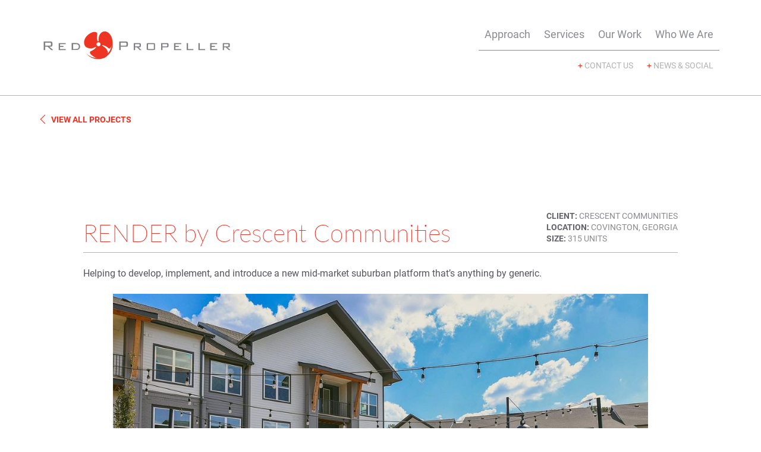

--- FILE ---
content_type: text/html; charset=UTF-8
request_url: https://www.teamredpropeller.com/work/render-by-crescent-communities/
body_size: 10299
content:

<!DOCTYPE html PUBLIC "-//W3C//DTD XHTML 1.0 Transitional//EN" "http://www.w3.org/TR/xhtml1/DTD/xhtml1-transitional.dtd">
<html xmlns="http://www.w3.org/1999/xhtml" lang="en-US">

<head profile="http://gmpg.org/xfn/11">
	<meta http-equiv="Content-Type" content="text/html; charset=UTF-8" />
    
    <link rel='shortcut icon' type='image/x-icon' href='https://www.teamredpropeller.com/wp-content/themes/redpropeller/img/favicon.png' />
    <meta name="author" content="DEI Creative in Seattle, WA" />
  	<meta name="keywords" content="" />
  	<meta name="description" content="" />
  	<meta name="robots" content="all" />
    
    <!-- Tablet/Mobile -->
    <meta name="viewport" content="width=device-width, initial-scale=1" />

	<title>RENDER by Crescent Communities - Red Propeller Red Propeller</title>

	<link rel="pingback" href="https://www.teamredpropeller.com/xmlrpc.php" />
		<link rel='archives' title='June 2025' href='https://www.teamredpropeller.com/2025/06/' />
	<link rel='archives' title='January 2025' href='https://www.teamredpropeller.com/2025/01/' />
	<link rel='archives' title='September 2024' href='https://www.teamredpropeller.com/2024/09/' />
	<link rel='archives' title='August 2024' href='https://www.teamredpropeller.com/2024/08/' />
	<link rel='archives' title='July 2024' href='https://www.teamredpropeller.com/2024/07/' />
	<link rel='archives' title='February 2024' href='https://www.teamredpropeller.com/2024/02/' />
	<link rel='archives' title='January 2024' href='https://www.teamredpropeller.com/2024/01/' />
	<link rel='archives' title='December 2023' href='https://www.teamredpropeller.com/2023/12/' />
	<link rel='archives' title='November 2023' href='https://www.teamredpropeller.com/2023/11/' />
	<link rel='archives' title='March 2020' href='https://www.teamredpropeller.com/2020/03/' />
	<link rel='archives' title='December 2019' href='https://www.teamredpropeller.com/2019/12/' />
	<link rel='archives' title='September 2019' href='https://www.teamredpropeller.com/2019/09/' />
	<link rel='archives' title='June 2019' href='https://www.teamredpropeller.com/2019/06/' />
	<link rel='archives' title='May 2019' href='https://www.teamredpropeller.com/2019/05/' />
	<link rel='archives' title='April 2019' href='https://www.teamredpropeller.com/2019/04/' />
	<link rel='archives' title='March 2019' href='https://www.teamredpropeller.com/2019/03/' />
	<link rel='archives' title='December 2018' href='https://www.teamredpropeller.com/2018/12/' />
	<link rel='archives' title='October 2018' href='https://www.teamredpropeller.com/2018/10/' />
	<link rel='archives' title='July 2018' href='https://www.teamredpropeller.com/2018/07/' />
	
	<script type="text/javascript">
		var theme = 'https://www.teamredpropeller.com/wp-content/themes/redpropeller';
	</script>
	
	<link rel="stylesheet" href="https://use.typekit.net/apo2cia.css">
	
	<script src="https://use.fontawesome.com/cdf75c20cb.js"></script>

	<meta name='robots' content='index, follow, max-image-preview:large, max-snippet:-1, max-video-preview:-1' />

	<!-- This site is optimized with the Yoast SEO plugin v26.8 - https://yoast.com/product/yoast-seo-wordpress/ -->
	<link rel="canonical" href="https://www.teamredpropeller.com/work/render-by-crescent-communities/" />
	<meta property="og:locale" content="en_US" />
	<meta property="og:type" content="article" />
	<meta property="og:title" content="RENDER by Crescent Communities - Red Propeller" />
	<meta property="og:url" content="https://www.teamredpropeller.com/work/render-by-crescent-communities/" />
	<meta property="og:site_name" content="Red Propeller" />
	<meta property="article:modified_time" content="2023-12-14T22:48:36+00:00" />
	<meta name="twitter:card" content="summary_large_image" />
	<script type="application/ld+json" class="yoast-schema-graph">{"@context":"https://schema.org","@graph":[{"@type":"WebPage","@id":"https://www.teamredpropeller.com/work/render-by-crescent-communities/","url":"https://www.teamredpropeller.com/work/render-by-crescent-communities/","name":"RENDER by Crescent Communities - Red Propeller","isPartOf":{"@id":"https://www.teamredpropeller.com/#website"},"datePublished":"2023-12-14T21:58:39+00:00","dateModified":"2023-12-14T22:48:36+00:00","inLanguage":"en-US","potentialAction":[{"@type":"ReadAction","target":["https://www.teamredpropeller.com/work/render-by-crescent-communities/"]}]},{"@type":"WebSite","@id":"https://www.teamredpropeller.com/#website","url":"https://www.teamredpropeller.com/","name":"Red Propeller","description":"","potentialAction":[{"@type":"SearchAction","target":{"@type":"EntryPoint","urlTemplate":"https://www.teamredpropeller.com/?s={search_term_string}"},"query-input":{"@type":"PropertyValueSpecification","valueRequired":true,"valueName":"search_term_string"}}],"inLanguage":"en-US"}]}</script>
	<!-- / Yoast SEO plugin. -->


<link rel='dns-prefetch' href='//code.jquery.com' />
<link rel='dns-prefetch' href='//www.teamredpropeller.com' />
<link rel="alternate" type="application/rss+xml" title="Red Propeller &raquo; RENDER by Crescent Communities Comments Feed" href="https://www.teamredpropeller.com/work/render-by-crescent-communities/feed/" />
<link rel="alternate" title="oEmbed (JSON)" type="application/json+oembed" href="https://www.teamredpropeller.com/wp-json/oembed/1.0/embed?url=https%3A%2F%2Fwww.teamredpropeller.com%2Fwork%2Frender-by-crescent-communities%2F" />
<link rel="alternate" title="oEmbed (XML)" type="text/xml+oembed" href="https://www.teamredpropeller.com/wp-json/oembed/1.0/embed?url=https%3A%2F%2Fwww.teamredpropeller.com%2Fwork%2Frender-by-crescent-communities%2F&#038;format=xml" />
<style id='wp-img-auto-sizes-contain-inline-css' type='text/css'>
img:is([sizes=auto i],[sizes^="auto," i]){contain-intrinsic-size:3000px 1500px}
/*# sourceURL=wp-img-auto-sizes-contain-inline-css */
</style>
<link rel='stylesheet' id='stylesheet-main-css' href='https://www.teamredpropeller.com/wp-content/themes/redpropeller/style.css?ver=6.9' type='text/css' media='' />
<style id='wp-emoji-styles-inline-css' type='text/css'>

	img.wp-smiley, img.emoji {
		display: inline !important;
		border: none !important;
		box-shadow: none !important;
		height: 1em !important;
		width: 1em !important;
		margin: 0 0.07em !important;
		vertical-align: -0.1em !important;
		background: none !important;
		padding: 0 !important;
	}
/*# sourceURL=wp-emoji-styles-inline-css */
</style>
<style id='wp-block-library-inline-css' type='text/css'>
:root{--wp-block-synced-color:#7a00df;--wp-block-synced-color--rgb:122,0,223;--wp-bound-block-color:var(--wp-block-synced-color);--wp-editor-canvas-background:#ddd;--wp-admin-theme-color:#007cba;--wp-admin-theme-color--rgb:0,124,186;--wp-admin-theme-color-darker-10:#006ba1;--wp-admin-theme-color-darker-10--rgb:0,107,160.5;--wp-admin-theme-color-darker-20:#005a87;--wp-admin-theme-color-darker-20--rgb:0,90,135;--wp-admin-border-width-focus:2px}@media (min-resolution:192dpi){:root{--wp-admin-border-width-focus:1.5px}}.wp-element-button{cursor:pointer}:root .has-very-light-gray-background-color{background-color:#eee}:root .has-very-dark-gray-background-color{background-color:#313131}:root .has-very-light-gray-color{color:#eee}:root .has-very-dark-gray-color{color:#313131}:root .has-vivid-green-cyan-to-vivid-cyan-blue-gradient-background{background:linear-gradient(135deg,#00d084,#0693e3)}:root .has-purple-crush-gradient-background{background:linear-gradient(135deg,#34e2e4,#4721fb 50%,#ab1dfe)}:root .has-hazy-dawn-gradient-background{background:linear-gradient(135deg,#faaca8,#dad0ec)}:root .has-subdued-olive-gradient-background{background:linear-gradient(135deg,#fafae1,#67a671)}:root .has-atomic-cream-gradient-background{background:linear-gradient(135deg,#fdd79a,#004a59)}:root .has-nightshade-gradient-background{background:linear-gradient(135deg,#330968,#31cdcf)}:root .has-midnight-gradient-background{background:linear-gradient(135deg,#020381,#2874fc)}:root{--wp--preset--font-size--normal:16px;--wp--preset--font-size--huge:42px}.has-regular-font-size{font-size:1em}.has-larger-font-size{font-size:2.625em}.has-normal-font-size{font-size:var(--wp--preset--font-size--normal)}.has-huge-font-size{font-size:var(--wp--preset--font-size--huge)}.has-text-align-center{text-align:center}.has-text-align-left{text-align:left}.has-text-align-right{text-align:right}.has-fit-text{white-space:nowrap!important}#end-resizable-editor-section{display:none}.aligncenter{clear:both}.items-justified-left{justify-content:flex-start}.items-justified-center{justify-content:center}.items-justified-right{justify-content:flex-end}.items-justified-space-between{justify-content:space-between}.screen-reader-text{border:0;clip-path:inset(50%);height:1px;margin:-1px;overflow:hidden;padding:0;position:absolute;width:1px;word-wrap:normal!important}.screen-reader-text:focus{background-color:#ddd;clip-path:none;color:#444;display:block;font-size:1em;height:auto;left:5px;line-height:normal;padding:15px 23px 14px;text-decoration:none;top:5px;width:auto;z-index:100000}html :where(.has-border-color){border-style:solid}html :where([style*=border-top-color]){border-top-style:solid}html :where([style*=border-right-color]){border-right-style:solid}html :where([style*=border-bottom-color]){border-bottom-style:solid}html :where([style*=border-left-color]){border-left-style:solid}html :where([style*=border-width]){border-style:solid}html :where([style*=border-top-width]){border-top-style:solid}html :where([style*=border-right-width]){border-right-style:solid}html :where([style*=border-bottom-width]){border-bottom-style:solid}html :where([style*=border-left-width]){border-left-style:solid}html :where(img[class*=wp-image-]){height:auto;max-width:100%}:where(figure){margin:0 0 1em}html :where(.is-position-sticky){--wp-admin--admin-bar--position-offset:var(--wp-admin--admin-bar--height,0px)}@media screen and (max-width:600px){html :where(.is-position-sticky){--wp-admin--admin-bar--position-offset:0px}}

/*# sourceURL=wp-block-library-inline-css */
</style><style id='global-styles-inline-css' type='text/css'>
:root{--wp--preset--aspect-ratio--square: 1;--wp--preset--aspect-ratio--4-3: 4/3;--wp--preset--aspect-ratio--3-4: 3/4;--wp--preset--aspect-ratio--3-2: 3/2;--wp--preset--aspect-ratio--2-3: 2/3;--wp--preset--aspect-ratio--16-9: 16/9;--wp--preset--aspect-ratio--9-16: 9/16;--wp--preset--color--black: #000000;--wp--preset--color--cyan-bluish-gray: #abb8c3;--wp--preset--color--white: #ffffff;--wp--preset--color--pale-pink: #f78da7;--wp--preset--color--vivid-red: #cf2e2e;--wp--preset--color--luminous-vivid-orange: #ff6900;--wp--preset--color--luminous-vivid-amber: #fcb900;--wp--preset--color--light-green-cyan: #7bdcb5;--wp--preset--color--vivid-green-cyan: #00d084;--wp--preset--color--pale-cyan-blue: #8ed1fc;--wp--preset--color--vivid-cyan-blue: #0693e3;--wp--preset--color--vivid-purple: #9b51e0;--wp--preset--gradient--vivid-cyan-blue-to-vivid-purple: linear-gradient(135deg,rgb(6,147,227) 0%,rgb(155,81,224) 100%);--wp--preset--gradient--light-green-cyan-to-vivid-green-cyan: linear-gradient(135deg,rgb(122,220,180) 0%,rgb(0,208,130) 100%);--wp--preset--gradient--luminous-vivid-amber-to-luminous-vivid-orange: linear-gradient(135deg,rgb(252,185,0) 0%,rgb(255,105,0) 100%);--wp--preset--gradient--luminous-vivid-orange-to-vivid-red: linear-gradient(135deg,rgb(255,105,0) 0%,rgb(207,46,46) 100%);--wp--preset--gradient--very-light-gray-to-cyan-bluish-gray: linear-gradient(135deg,rgb(238,238,238) 0%,rgb(169,184,195) 100%);--wp--preset--gradient--cool-to-warm-spectrum: linear-gradient(135deg,rgb(74,234,220) 0%,rgb(151,120,209) 20%,rgb(207,42,186) 40%,rgb(238,44,130) 60%,rgb(251,105,98) 80%,rgb(254,248,76) 100%);--wp--preset--gradient--blush-light-purple: linear-gradient(135deg,rgb(255,206,236) 0%,rgb(152,150,240) 100%);--wp--preset--gradient--blush-bordeaux: linear-gradient(135deg,rgb(254,205,165) 0%,rgb(254,45,45) 50%,rgb(107,0,62) 100%);--wp--preset--gradient--luminous-dusk: linear-gradient(135deg,rgb(255,203,112) 0%,rgb(199,81,192) 50%,rgb(65,88,208) 100%);--wp--preset--gradient--pale-ocean: linear-gradient(135deg,rgb(255,245,203) 0%,rgb(182,227,212) 50%,rgb(51,167,181) 100%);--wp--preset--gradient--electric-grass: linear-gradient(135deg,rgb(202,248,128) 0%,rgb(113,206,126) 100%);--wp--preset--gradient--midnight: linear-gradient(135deg,rgb(2,3,129) 0%,rgb(40,116,252) 100%);--wp--preset--font-size--small: 13px;--wp--preset--font-size--medium: 20px;--wp--preset--font-size--large: 36px;--wp--preset--font-size--x-large: 42px;--wp--preset--spacing--20: 0.44rem;--wp--preset--spacing--30: 0.67rem;--wp--preset--spacing--40: 1rem;--wp--preset--spacing--50: 1.5rem;--wp--preset--spacing--60: 2.25rem;--wp--preset--spacing--70: 3.38rem;--wp--preset--spacing--80: 5.06rem;--wp--preset--shadow--natural: 6px 6px 9px rgba(0, 0, 0, 0.2);--wp--preset--shadow--deep: 12px 12px 50px rgba(0, 0, 0, 0.4);--wp--preset--shadow--sharp: 6px 6px 0px rgba(0, 0, 0, 0.2);--wp--preset--shadow--outlined: 6px 6px 0px -3px rgb(255, 255, 255), 6px 6px rgb(0, 0, 0);--wp--preset--shadow--crisp: 6px 6px 0px rgb(0, 0, 0);}:where(.is-layout-flex){gap: 0.5em;}:where(.is-layout-grid){gap: 0.5em;}body .is-layout-flex{display: flex;}.is-layout-flex{flex-wrap: wrap;align-items: center;}.is-layout-flex > :is(*, div){margin: 0;}body .is-layout-grid{display: grid;}.is-layout-grid > :is(*, div){margin: 0;}:where(.wp-block-columns.is-layout-flex){gap: 2em;}:where(.wp-block-columns.is-layout-grid){gap: 2em;}:where(.wp-block-post-template.is-layout-flex){gap: 1.25em;}:where(.wp-block-post-template.is-layout-grid){gap: 1.25em;}.has-black-color{color: var(--wp--preset--color--black) !important;}.has-cyan-bluish-gray-color{color: var(--wp--preset--color--cyan-bluish-gray) !important;}.has-white-color{color: var(--wp--preset--color--white) !important;}.has-pale-pink-color{color: var(--wp--preset--color--pale-pink) !important;}.has-vivid-red-color{color: var(--wp--preset--color--vivid-red) !important;}.has-luminous-vivid-orange-color{color: var(--wp--preset--color--luminous-vivid-orange) !important;}.has-luminous-vivid-amber-color{color: var(--wp--preset--color--luminous-vivid-amber) !important;}.has-light-green-cyan-color{color: var(--wp--preset--color--light-green-cyan) !important;}.has-vivid-green-cyan-color{color: var(--wp--preset--color--vivid-green-cyan) !important;}.has-pale-cyan-blue-color{color: var(--wp--preset--color--pale-cyan-blue) !important;}.has-vivid-cyan-blue-color{color: var(--wp--preset--color--vivid-cyan-blue) !important;}.has-vivid-purple-color{color: var(--wp--preset--color--vivid-purple) !important;}.has-black-background-color{background-color: var(--wp--preset--color--black) !important;}.has-cyan-bluish-gray-background-color{background-color: var(--wp--preset--color--cyan-bluish-gray) !important;}.has-white-background-color{background-color: var(--wp--preset--color--white) !important;}.has-pale-pink-background-color{background-color: var(--wp--preset--color--pale-pink) !important;}.has-vivid-red-background-color{background-color: var(--wp--preset--color--vivid-red) !important;}.has-luminous-vivid-orange-background-color{background-color: var(--wp--preset--color--luminous-vivid-orange) !important;}.has-luminous-vivid-amber-background-color{background-color: var(--wp--preset--color--luminous-vivid-amber) !important;}.has-light-green-cyan-background-color{background-color: var(--wp--preset--color--light-green-cyan) !important;}.has-vivid-green-cyan-background-color{background-color: var(--wp--preset--color--vivid-green-cyan) !important;}.has-pale-cyan-blue-background-color{background-color: var(--wp--preset--color--pale-cyan-blue) !important;}.has-vivid-cyan-blue-background-color{background-color: var(--wp--preset--color--vivid-cyan-blue) !important;}.has-vivid-purple-background-color{background-color: var(--wp--preset--color--vivid-purple) !important;}.has-black-border-color{border-color: var(--wp--preset--color--black) !important;}.has-cyan-bluish-gray-border-color{border-color: var(--wp--preset--color--cyan-bluish-gray) !important;}.has-white-border-color{border-color: var(--wp--preset--color--white) !important;}.has-pale-pink-border-color{border-color: var(--wp--preset--color--pale-pink) !important;}.has-vivid-red-border-color{border-color: var(--wp--preset--color--vivid-red) !important;}.has-luminous-vivid-orange-border-color{border-color: var(--wp--preset--color--luminous-vivid-orange) !important;}.has-luminous-vivid-amber-border-color{border-color: var(--wp--preset--color--luminous-vivid-amber) !important;}.has-light-green-cyan-border-color{border-color: var(--wp--preset--color--light-green-cyan) !important;}.has-vivid-green-cyan-border-color{border-color: var(--wp--preset--color--vivid-green-cyan) !important;}.has-pale-cyan-blue-border-color{border-color: var(--wp--preset--color--pale-cyan-blue) !important;}.has-vivid-cyan-blue-border-color{border-color: var(--wp--preset--color--vivid-cyan-blue) !important;}.has-vivid-purple-border-color{border-color: var(--wp--preset--color--vivid-purple) !important;}.has-vivid-cyan-blue-to-vivid-purple-gradient-background{background: var(--wp--preset--gradient--vivid-cyan-blue-to-vivid-purple) !important;}.has-light-green-cyan-to-vivid-green-cyan-gradient-background{background: var(--wp--preset--gradient--light-green-cyan-to-vivid-green-cyan) !important;}.has-luminous-vivid-amber-to-luminous-vivid-orange-gradient-background{background: var(--wp--preset--gradient--luminous-vivid-amber-to-luminous-vivid-orange) !important;}.has-luminous-vivid-orange-to-vivid-red-gradient-background{background: var(--wp--preset--gradient--luminous-vivid-orange-to-vivid-red) !important;}.has-very-light-gray-to-cyan-bluish-gray-gradient-background{background: var(--wp--preset--gradient--very-light-gray-to-cyan-bluish-gray) !important;}.has-cool-to-warm-spectrum-gradient-background{background: var(--wp--preset--gradient--cool-to-warm-spectrum) !important;}.has-blush-light-purple-gradient-background{background: var(--wp--preset--gradient--blush-light-purple) !important;}.has-blush-bordeaux-gradient-background{background: var(--wp--preset--gradient--blush-bordeaux) !important;}.has-luminous-dusk-gradient-background{background: var(--wp--preset--gradient--luminous-dusk) !important;}.has-pale-ocean-gradient-background{background: var(--wp--preset--gradient--pale-ocean) !important;}.has-electric-grass-gradient-background{background: var(--wp--preset--gradient--electric-grass) !important;}.has-midnight-gradient-background{background: var(--wp--preset--gradient--midnight) !important;}.has-small-font-size{font-size: var(--wp--preset--font-size--small) !important;}.has-medium-font-size{font-size: var(--wp--preset--font-size--medium) !important;}.has-large-font-size{font-size: var(--wp--preset--font-size--large) !important;}.has-x-large-font-size{font-size: var(--wp--preset--font-size--x-large) !important;}
/*# sourceURL=global-styles-inline-css */
</style>

<style id='classic-theme-styles-inline-css' type='text/css'>
/*! This file is auto-generated */
.wp-block-button__link{color:#fff;background-color:#32373c;border-radius:9999px;box-shadow:none;text-decoration:none;padding:calc(.667em + 2px) calc(1.333em + 2px);font-size:1.125em}.wp-block-file__button{background:#32373c;color:#fff;text-decoration:none}
/*# sourceURL=/wp-includes/css/classic-themes.min.css */
</style>
<script type="text/javascript" src="https://code.jquery.com/jquery-latest.min.js?ver=6.9" id="jquery-js"></script>
<script type="text/javascript" src="https://www.teamredpropeller.com/wp-content/themes/redpropeller/js/jquery.flexslider-min.js?ver=6.9" id="flexslider-js"></script>
<script type="text/javascript" src="https://www.teamredpropeller.com/wp-content/themes/redpropeller/js/jquery.scrollify.min.js?ver=6.9" id="scrollify-js"></script>
<script type="text/javascript" src="https://www.teamredpropeller.com/wp-content/themes/redpropeller/js/lity.min.js?ver=6.9" id="lity-js"></script>
<script type="text/javascript" src="https://www.teamredpropeller.com/wp-content/themes/redpropeller/js/jquery.matchHeight.js?ver=6.9" id="match-js"></script>
<script type="text/javascript" src="https://www.teamredpropeller.com/wp-content/themes/redpropeller/js/isotope.min.js?ver=6.9" id="isotope-js"></script>
<script type="text/javascript" src="https://www.teamredpropeller.com/wp-content/themes/redpropeller/js/infinite-scroll.min.js?ver=6.9" id="infinite-js"></script>
<script type="text/javascript" src="https://www.teamredpropeller.com/wp-content/themes/redpropeller/js/packery.min.js?ver=6.9" id="packery-js"></script>
<script type="text/javascript" src="https://www.teamredpropeller.com/wp-content/themes/redpropeller/js/typeit.min.js?ver=6.9" id="type-js"></script>
<script type="text/javascript" src="https://www.teamredpropeller.com/wp-content/themes/redpropeller/js/unitegallery.min.js?ver=6.9" id="unite-js"></script>
<script type="text/javascript" src="https://www.teamredpropeller.com/wp-content/themes/redpropeller/themes/tiles/ug-theme-tiles.js?ver=6.9" id="unitetheme-js"></script>
<script type="text/javascript" src="https://www.teamredpropeller.com/wp-content/themes/redpropeller/js/init.js?ver=6.9" id="initialize-js"></script>
<link rel="https://api.w.org/" href="https://www.teamredpropeller.com/wp-json/" /><link rel="EditURI" type="application/rsd+xml" title="RSD" href="https://www.teamredpropeller.com/xmlrpc.php?rsd" />
<meta name="generator" content="WordPress 6.9" />
<link rel='shortlink' href='https://www.teamredpropeller.com/?p=3509' />
	<script type="text/javascript">
	
	 var _gaq = _gaq || [];
	 _gaq.push(['_setAccount', 'UA-22511334-1']);
	 _gaq.push(['_trackPageview']);
	
	 (function() {
	   var ga = document.createElement('script'); ga.type = 'text/javascript'; ga.async = true;
	   ga.src = ('https:' == document.location.protocol ? 'https://ssl' : 'http://www') + '.google-analytics.com/ga.js';
	   var s = document.getElementsByTagName('script')[0]; s.parentNode.insertBefore(ga, s);
	 })();
	
	</script>
</head>

<body class="wp-singular work-template-default single single-work postid-3509 wp-theme-redpropeller">
	<header>
						<div class="container">
			<a id="logo" href="https://www.teamredpropeller.com">
				<div class="prop">
					<svg version="1.1" id="prop-svg" xmlns="http://www.w3.org/2000/svg" xmlns:xlink="http://www.w3.org/1999/xlink" x="0px" y="0px"
	 viewBox="0 0 72 72" style="enable-background:new 0 0 72 72;" xml:space="preserve">
<style type="text/css">
	.st0{fill:#EE3524;}
</style>
<g>
	<g>
		<g>
			<g>
				<path class="st0" d="M67,30.2C66.7,24,65,18.5,61.4,14c-1.8-2.3-4.3-4.7-8.1-5.9c-3-0.9-5.5-0.5-7.7,0.4c-2,0.9-4.1,2.4-5.7,4.5
					c-2.8,3.7-3.3,8.5-3.5,12.2c-0.1,0.9,0.2,3.1-0.3,3.9c-1.1,1.5-1.8-0.4-2.2-1.4c-1.3-3.7-1.8-7.4-0.9-11.9
					c0.4-1.9,0.9-3.8,0.1-5S29,8.4,26.4,8.7c-3.3,0.4-6.8,2-9.7,3.8c-3,1.9-5.8,4.4-8.1,7.5c-1.3,1.8-2.3,3.5-3.1,5.8
					C4,30,4.3,34,5.4,37.2c0.5,1.4,1.6,3.5,3,4.5c4.7,3.5,11.2,3.4,12,3.4c1,0,6.5-1.8,8.2-2.6c0.8-0.4,1.6-1.1,2.6-0.9
					c-0.2,1.1-0.9,1.8-1.5,2.5c-2.8,3.3-6,4.9-9.4,6.6c-0.8,0.4-2,1-2.5,1.7c-1.2,2-0.1,3.1,0.5,4.4c0.3,0.7,11.1,12.4,23.6,10.8
					c4.5-0.6,8.6-1.6,11.7-5c1.4-1.5,2.8-3.4,3.1-5.8c0.6-4-1.1-7.9-3.2-10.6c-1.5-1.9-4.4-4.2-6.9-6c-0.5-0.4-2.6-1.4-2.4-2
					c0.2-0.4,1.5-0.1,2,0c2.1,0.3,4.8,1.2,6.5,2.3c1.8,1.2,3.6,2.4,5.3,3.7c0.6,0.5,1.1,1,2,1.2C61.8,45.8,67.4,38.3,67,30.2z
					 M40.4,37.5c-0.9,2.3-3.5,3.4-5.8,2.5s-3.4-3.5-2.5-5.8s3.5-3.4,5.8-2.5C40.2,32.8,41.3,35.3,40.4,37.5z"/>
			</g>
		</g>
	</g>
</g>
</svg>
				</div>	
				<svg version="1.1" id="logo-svg" xmlns="http://www.w3.org/2000/svg" xmlns:xlink="http://www.w3.org/1999/xlink" x="0px" y="0px"
	 viewBox="0 0 432 72" style="enable-background:new 0 0 432 72;" xml:space="preserve">
<g>
	<g>
		<path style="fill:#807F83;" d="M3.5,46.4V26.9h15.7c1.4,0,2.5,0.3,3.1,0.9c0.7,0.6,1,1.5,1,2.9V35c0,1.3-0.3,2.3-1,2.9
			c-0.7,0.6-1.7,0.9-3.1,0.9h-2.9l8.9,7.6h-4.8l-7.9-7.6H6.7v7.6H3.5z M17.8,29.5H6.7v6.8h11.1c0.8,0,1.3-0.1,1.6-0.4
			c0.3-0.3,0.5-0.8,0.5-1.6v-2.8c0-0.8-0.2-1.3-0.5-1.6C19.2,29.6,18.6,29.5,17.8,29.5z"/>
		<path style="fill:#807F83;" d="M37.6,46.4v-16h16.1v2.4H40.6v4.1h7.9v2.4h-7.9v4.8h13.2v2.3H37.6z"/>
		<path style="fill:#807F83;" d="M76.6,30.4c3,0,5.1,0.4,6.4,1.2c2.3,1.5,3.5,3.7,3.5,6.7c0,5.3-3.3,8-9.9,8h-9.2v-16H76.6z
			 M76.3,32.8h-5.8V44h5.8c2.5,0,4.3-0.4,5.5-1.2c1.1-0.8,1.7-2.3,1.7-4.4c0-2-0.6-3.5-1.8-4.3C80.6,33.2,78.8,32.8,76.3,32.8z"/>
	</g>
	<g>
		<path style="fill:#807F83;" d="M176,46.4V26.9h15.7c1.4,0,2.5,0.3,3.1,0.9c0.7,0.6,1,1.5,1,2.9V35c0,1.3-0.3,2.3-1,2.9
			c-0.7,0.6-1.7,0.9-3.1,0.9h-12.4v7.6H176z M190.4,29.5h-11.1v6.8h11.1c0.8,0,1.3-0.1,1.6-0.4c0.3-0.3,0.5-0.8,0.5-1.6v-2.7
			c0-0.8-0.2-1.3-0.5-1.6C191.7,29.6,191.1,29.5,190.4,29.5z"/>
		<path style="fill:#807F83;" d="M209.1,46.4v-16H222c2.2,0,3.4,1,3.4,3.1v3.6c0,2-1.1,3.1-3.4,3.1h-2.1l7,6.2h-4l-6.4-6.2h-4.4v6.2
			H209.1z M220.7,32.8h-8.5v5.1h8.5c0.8,0,1.3-0.2,1.5-0.6c0.1-0.2,0.2-0.6,0.2-1.1v-1.9C222.4,33.3,221.8,32.8,220.7,32.8z"/>
		<path style="fill:#807F83;" d="M238.6,34.2c0-1.5,0.3-2.5,0.8-3c0.6-0.5,1.6-0.8,3.1-0.8h11.5c1.5,0,2.5,0.3,3.1,0.8
			c0.6,0.5,0.8,1.5,0.8,3v8.4c0,1.5-0.3,2.4-0.8,3c-0.6,0.5-1.6,0.8-3.1,0.8h-11.5c-1.5,0-2.6-0.3-3.1-0.8c-0.5-0.5-0.8-1.5-0.8-3
			V34.2z M241.6,44H255V32.8h-13.3V44z"/>
		<path style="fill:#807F83;" d="M271.7,46.4v-16h13.5c2.3,0,3.5,1,3.5,3.1v3.6c0,2-1.2,3.1-3.5,3.1h-10.5v6.2H271.7z M283.9,32.8
			h-9.1v5.1h9.1c1.2,0,1.8-0.5,1.8-1.5v-2C285.7,33.3,285.1,32.8,283.9,32.8z"/>
		<path style="fill:#807F83;" d="M301.3,46.4v-16h16.1v2.4h-13.1v4.1h7.9v2.4h-7.9v4.8h13.2v2.3H301.3z"/>
		<path style="fill:#807F83;" d="M330,46.4v-16h3V44h12.4v2.4H330z"/>
		<path style="fill:#807F83;" d="M356.9,46.4v-16h3V44h12.4v2.4H356.9z"/>
		<path style="fill:#807F83;" d="M383.8,46.4v-16h16.1v2.4h-13.1v4.1h7.9v2.4h-7.9v4.8h13.2v2.3H383.8z"/>
		<path style="fill:#807F83;" d="M412.5,46.4v-16h12.8c2.2,0,3.4,1,3.4,3.1v3.6c0,2-1.1,3.1-3.4,3.1h-2.1l7,6.2h-4l-6.4-6.2h-4.4
			v6.2H412.5z M424,32.8h-8.5v5.1h8.5c0.8,0,1.3-0.2,1.5-0.6c0.1-0.2,0.2-0.6,0.2-1.1v-1.9C425.7,33.3,425.2,32.8,424,32.8z"/>
	</g>
	<path style="fill:#EE3524;" d="M152.6,10.9c4,5.6,6.4,12.4,6.4,19.8c0,18.7-15.1,33.8-33.8,33.8c-10.1,0-19.1-4.4-25.3-11.4
		c6.1,8.5,16.1,14,27.4,14c18.7,0,33.8-15.1,33.8-33.8C161.1,24.7,157.9,16.8,152.6,10.9z"/>
</g>
</svg>
			</a>	
			<div class="nav-container">
				<ul id="nav">
					<li class=""><a href="https://www.teamredpropeller.com/approach">Approach</a></li>	
					<li class=""><a href="https://www.teamredpropeller.com/services">Services</a></li>	
					<li class=""><a href="https://www.teamredpropeller.com/our-work">Our Work</a></li>	
					<li class=""><a href="https://www.teamredpropeller.com/who-we-are">Who We Are</a></li>	
				</ul>	
				<ul id="secondary-nav">
					<li class=""><a href="https://www.teamredpropeller.com/contact"><span class="color-red">+</span> Contact Us</a></li>	
					<li class=""><a href="https://www.teamredpropeller.com/social"><span class="color-red">+</span> News & Social</a></li>	
				</ul>	
			</div>	
			<a id="toggle" href="#">
				<span class="top"></span>
				<span class="middle"></span>
				<span class="bottom"></span>
			</a>
		</div>		
	</header>	

<div id="top-controls">
	<div class="container">
		<a class="pull-left link prev" href="https://www.teamredpropeller.com/our-work">View all Projects</a>	
	</div>	
</div>	

<section id="single-intro" class="no-padding-bottom">
	<div class="container small-container">
		<div class="title-intro content">
			<h2 class="title">RENDER by Crescent Communities</h2>
			<div class="info">
				<p class="upper">
					<b>Client:</b> Crescent Communities<br>
					<b>Location:</b> Covington, Georgia<br>
					<b>Size:</b> 315 units<br>
				</p>	
			</div>	
		</div>	
		
		<div class="content">
			<p>Helping to develop, implement, and introduce a new mid-market suburban platform that’s anything by generic.</p>
		</div>	

				    <div id="slider">
				<div class="flexslider">
					<ul class="slides">
		            			            						<li>
							<img src="https://www.teamredpropeller.com/wp-content/uploads/2023/11/RENDER-Covington.jpg">
							<p class="slide-caption">RENDER Covington</p>						</li>	
		            					</ul>	
				</div>	
			</div>	
		
	</div>	
</section>	

<div id="">
	<div class="container small-container">
		<div class="content">
			<p>When longtime client Crescent Communities embarked on the creation of a new suburban mid-market platform, they called on Red Propeller to lead a visioning session for the strategic development of the brand. The result, RENDER by Crescent Communities, fills a void for those seeking a suburban lifestyle without wanting to sacrifice thoughtful design, functional space, and local character.</p>
<p>The RENDER platform creates efficiency through standardization of buildings, units, and amenities. But it isn&#8217;t a matter of building the same thing over and over again. Rather, we continue to work with Crescent to get to know each local community, tailor the target audience, positioning, amenities, and units to that community, and then train the leasing team in how best to get to know each potential resident and sell the distinctive nature of the RENDER project.</p>
<p>This approach is working well at the first RENDER community, <a href="https://www.rendercovington.com/" target="_blank" rel="noopener">RENDER Covington</a>, in the booming, yet livable town of Covington, Georgia, east of Atlanta. As of December 2023, RENDER Covington was achieving a premium of 10.8% by average $/SF and 5.5% by average unit rent over the previous two rent leaders in the Covington submarket, both built in 2022.</p>
		</div>	
	</div>	
</div>	



<!--
<section id="related">
	<div class="container">
		
		<div class="content">
			<h2>Related Projects:</h2>	
		</div>	
		
		<a href="#" class="width-25 column pull-left">
			<div class="member">
				<div class="headshot">
					<img src="https://www.teamredpropeller.com/wp-content/themes/redpropeller/img/building.jpg">
				</div>	
				<div class="member-text">
					<h4>Project Name</h4>	
					<p><i>Client Name</i></p>	
				</div>	
			</div>	
		</a>	
		<a href="#" class="width-25 column pull-left">
			<div class="member">
				<div class="headshot">
					<img src="https://www.teamredpropeller.com/wp-content/themes/redpropeller/img/building.jpg">
				</div>	
				<div class="member-text">
					<h4>Project Name</h4>	
					<p><i>Client Name</i></p>	
				</div>	
			</div>	
		</a>	
		<a href="#" class="width-25 column pull-left">
			<div class="member">
				<div class="headshot">
					<img src="https://www.teamredpropeller.com/wp-content/themes/redpropeller/img/building.jpg">
				</div>	
				<div class="member-text">
					<h4>Project Name</h4>	
					<p><i>Client Name</i></p>	
				</div>	
			</div>	
		</a>	
		<a href="#" class="width-25 column pull-left">
			<div class="member">
				<div class="headshot">
					<img src="https://www.teamredpropeller.com/wp-content/themes/redpropeller/img/building.jpg">
				</div>	
				<div class="member-text">
					<h4>Project Name</h4>	
					<p><i>Client Name</i></p>	
				</div>	
			</div>	
		</a>	
	</div>	
</section>	
-->

<script>
	$('#slider .flexslider').flexslider({
		animation: "fade",
		smoothHeight: true
	});
</script>

<script type="speculationrules">
{"prefetch":[{"source":"document","where":{"and":[{"href_matches":"/*"},{"not":{"href_matches":["/wp-*.php","/wp-admin/*","/wp-content/uploads/*","/wp-content/*","/wp-content/plugins/*","/wp-content/themes/redpropeller/*","/*\\?(.+)"]}},{"not":{"selector_matches":"a[rel~=\"nofollow\"]"}},{"not":{"selector_matches":".no-prefetch, .no-prefetch a"}}]},"eagerness":"conservative"}]}
</script>
<script type="text/javascript" src="https://www.teamredpropeller.com/wp-includes/js/imagesloaded.min.js?ver=5.0.0" id="imagesloaded-js"></script>
<script id="wp-emoji-settings" type="application/json">
{"baseUrl":"https://s.w.org/images/core/emoji/17.0.2/72x72/","ext":".png","svgUrl":"https://s.w.org/images/core/emoji/17.0.2/svg/","svgExt":".svg","source":{"concatemoji":"https://www.teamredpropeller.com/wp-includes/js/wp-emoji-release.min.js?ver=6.9"}}
</script>
<script type="module">
/* <![CDATA[ */
/*! This file is auto-generated */
const a=JSON.parse(document.getElementById("wp-emoji-settings").textContent),o=(window._wpemojiSettings=a,"wpEmojiSettingsSupports"),s=["flag","emoji"];function i(e){try{var t={supportTests:e,timestamp:(new Date).valueOf()};sessionStorage.setItem(o,JSON.stringify(t))}catch(e){}}function c(e,t,n){e.clearRect(0,0,e.canvas.width,e.canvas.height),e.fillText(t,0,0);t=new Uint32Array(e.getImageData(0,0,e.canvas.width,e.canvas.height).data);e.clearRect(0,0,e.canvas.width,e.canvas.height),e.fillText(n,0,0);const a=new Uint32Array(e.getImageData(0,0,e.canvas.width,e.canvas.height).data);return t.every((e,t)=>e===a[t])}function p(e,t){e.clearRect(0,0,e.canvas.width,e.canvas.height),e.fillText(t,0,0);var n=e.getImageData(16,16,1,1);for(let e=0;e<n.data.length;e++)if(0!==n.data[e])return!1;return!0}function u(e,t,n,a){switch(t){case"flag":return n(e,"\ud83c\udff3\ufe0f\u200d\u26a7\ufe0f","\ud83c\udff3\ufe0f\u200b\u26a7\ufe0f")?!1:!n(e,"\ud83c\udde8\ud83c\uddf6","\ud83c\udde8\u200b\ud83c\uddf6")&&!n(e,"\ud83c\udff4\udb40\udc67\udb40\udc62\udb40\udc65\udb40\udc6e\udb40\udc67\udb40\udc7f","\ud83c\udff4\u200b\udb40\udc67\u200b\udb40\udc62\u200b\udb40\udc65\u200b\udb40\udc6e\u200b\udb40\udc67\u200b\udb40\udc7f");case"emoji":return!a(e,"\ud83e\u1fac8")}return!1}function f(e,t,n,a){let r;const o=(r="undefined"!=typeof WorkerGlobalScope&&self instanceof WorkerGlobalScope?new OffscreenCanvas(300,150):document.createElement("canvas")).getContext("2d",{willReadFrequently:!0}),s=(o.textBaseline="top",o.font="600 32px Arial",{});return e.forEach(e=>{s[e]=t(o,e,n,a)}),s}function r(e){var t=document.createElement("script");t.src=e,t.defer=!0,document.head.appendChild(t)}a.supports={everything:!0,everythingExceptFlag:!0},new Promise(t=>{let n=function(){try{var e=JSON.parse(sessionStorage.getItem(o));if("object"==typeof e&&"number"==typeof e.timestamp&&(new Date).valueOf()<e.timestamp+604800&&"object"==typeof e.supportTests)return e.supportTests}catch(e){}return null}();if(!n){if("undefined"!=typeof Worker&&"undefined"!=typeof OffscreenCanvas&&"undefined"!=typeof URL&&URL.createObjectURL&&"undefined"!=typeof Blob)try{var e="postMessage("+f.toString()+"("+[JSON.stringify(s),u.toString(),c.toString(),p.toString()].join(",")+"));",a=new Blob([e],{type:"text/javascript"});const r=new Worker(URL.createObjectURL(a),{name:"wpTestEmojiSupports"});return void(r.onmessage=e=>{i(n=e.data),r.terminate(),t(n)})}catch(e){}i(n=f(s,u,c,p))}t(n)}).then(e=>{for(const n in e)a.supports[n]=e[n],a.supports.everything=a.supports.everything&&a.supports[n],"flag"!==n&&(a.supports.everythingExceptFlag=a.supports.everythingExceptFlag&&a.supports[n]);var t;a.supports.everythingExceptFlag=a.supports.everythingExceptFlag&&!a.supports.flag,a.supports.everything||((t=a.source||{}).concatemoji?r(t.concatemoji):t.wpemoji&&t.twemoji&&(r(t.twemoji),r(t.wpemoji)))});
//# sourceURL=https://www.teamredpropeller.com/wp-includes/js/wp-emoji-loader.min.js
/* ]]> */
</script>

	<footer class="">
		<div class="container">
			<div class="footer-logo">
				<svg version="1.1" id="footer-logo-svg" xmlns="http://www.w3.org/2000/svg" xmlns:xlink="http://www.w3.org/1999/xlink" x="0px" y="0px"
	 viewBox="0 0 100 100" style="enable-background:new 0 0 100 100;" xml:space="preserve">
<g>
	<g>
		<g>
			<path style="fill:#65676c;" d="M93.4,38.9c-0.5-8.9-2.8-16.8-8-23.3c-2.6-3.3-6.1-6.7-11.5-8.4C69.6,5.8,66,6.3,63,7.7
				c-2.9,1.3-5.9,3.5-8.1,6.4c-4,5.2-4.7,12.1-5,17.4c-0.1,1.3,0.4,4.4-0.4,5.5c-1.5,2.2-2.6-0.6-3.1-2c-1.9-5.3-2.5-10.6-1.3-17
				c0.5-2.7,1.3-5.4,0.1-7.1C44,9.2,39.4,7.6,35.6,8c-4.8,0.6-9.7,2.9-13.9,5.5c-4.3,2.7-8.3,6.3-11.6,10.8
				c-1.9,2.5-3.4,4.9-4.5,8.2c-2.1,6.2-1.8,11.9-0.2,16.4c0.7,2,2.3,4.9,4.2,6.4c6.7,5,16,4.8,17.1,4.9c1.4,0,9.2-2.5,11.7-3.7
				c1.1-0.5,2.3-1.6,3.7-1.3c-0.2,1.5-1.3,2.6-2.1,3.6c-4,4.8-8.5,7-13.5,9.4c-1.2,0.6-2.9,1.5-3.5,2.4c-1.8,2.9-0.2,4.5,0.7,6.3
				c0.5,1.1,15.8,17.6,33.6,15.4c6.4-0.8,12.3-2.2,16.8-7.1c2-2.2,4-4.9,4.5-8.3c0.8-5.7-1.5-11.3-4.6-15.2
				c-2.1-2.7-6.3-6.1-9.8-8.5c-0.8-0.5-3.7-2.1-3.4-2.9c0.3-0.6,2.2-0.1,2.9,0c3,0.4,6.8,1.7,9.3,3.3c2.6,1.7,5.1,3.4,7.5,5.3
				c0.9,0.7,1.6,1.5,2.8,1.7C86.1,61.1,94,50.4,93.4,38.9z M55.5,49.4c-1.3,3.3-5,4.9-8.2,3.6c-3.3-1.3-4.9-5-3.6-8.2
				c1.3-3.3,5-4.9,8.2-3.6C55.2,42.5,56.8,46.1,55.5,49.4z"/>
		</g>
	</g>
</g>
<path style="fill:#65676c;" d="M83.7,15.2c5.7,7.9,9.1,17.7,9.1,28.2c0,26.7-21.6,48.3-48.3,48.3c-14.4,0-27.3-6.3-36.2-16.3
	c8.8,12.1,23,20,39.1,20c26.7,0,48.3-21.6,48.3-48.3C95.8,34.9,91.2,23.7,83.7,15.2z"/>
</svg>
			</div>	
			<div class="clearfix"></div>	
			<div class="pull-left social">
				<a href="https://www.linkedin.com/company/red-propeller" target="_blank" class="fa fa-linkedin"></a>
				<a href="https://www.facebook.com/redpropeller/" target="_blank" class="fa fa-facebook"></a>
				<a href="https://www.instagram.com/teamredprop/" target="_blank" class="fa fa-instagram"></a>
			</div>	
			<div class="left-footer pull-left">				
				<a href="https://www.google.com/maps/place/1505+5th+Ave+%23300,+Seattle,+WA+98101/@47.6108524,-122.3362085,17z/data=!3m1!4b1!4m6!3m5!1s0x54906ab49bb7124b:0xc220dd847071fa!8m2!3d47.6108524!4d-122.3362085!16s%2Fg%2F11mbn7_8m9?entry=ttu" target="_blank">
					1505 Fifth Avenue<br />
Suite 300<br />
Seattle, WA 98101</a> <span class="divider">|</span> <a href="tel:206 452 5652" target="_blank">206 452 5652</a> <span class="divider">|</span> <a href="mailto:info@teamredpropeller.com" >Email</a>
				<br>
				<br>
				
				<div class="lf-bottom">© 2022 Red Propeller <span class="divider">|</span> <a href="https://www.teamredpropeller.com/privacy-policy" target="_blank">Privacy Policy</a> <span class="divider">|</span> Web: <a href="https://people-people.com" target="_blank">People People</a></div>	
			</div>	
			<div class="right-footer pull-right">
				<div class="footer-nav">
					<a href="https://www.teamredpropeller.com/approach">Approach</a>
					<a href="https://www.teamredpropeller.com/services">Services</a>
					<a href="https://www.teamredpropeller.com/our-work">Our Work</a>
					<a href="https://www.teamredpropeller.com/who-we-are">Who We Are</a>
				</div>	
				
				<div id="mc-form">
					<!-- Begin MailChimp Signup Form -->
<!-- 					<link href="//cdn-images.mailchimp.com/embedcode/classic-10_7.css" rel="stylesheet" type="text/css"> -->
					<div id="mc_embed_signup">
					<form action="https://teamredpropeller.us1.list-manage.com/subscribe/post?u=4dc09ce26e5664d27714f2865&amp;id=529e1cc432" method="post" id="mc-embedded-subscribe-form" name="mc-embedded-subscribe-form" class="validate" target="_blank" novalidate>
					    <div id="mc_embed_signup_scroll">
						
					<div class="mc-field-group">
						<label for="mce-EMAIL">Newsletter Signup </label>
						<input type="email" value="" placeholder="Email" name="EMAIL" class="required email" id="mce-EMAIL">
					</div>
						<div id="mce-responses" class="clear">
							<div class="response" id="mce-error-response" style="display:none"></div>
							<div class="response" id="mce-success-response" style="display:none"></div>
						</div>    <!-- real people should not fill this in and expect good things - do not remove this or risk form bot signups-->
					    <div style="position: absolute; left: -5000px;" aria-hidden="true"><input type="text" name="b_4dc09ce26e5664d27714f2865_529e1cc432" tabindex="-1" value=""></div>
					    <div class="clear"><input type="submit" value="" name="subscribe" id="mc-embedded-subscribe" class="button"></div>
					    </div>
					</form>
					</div>
					<script type='text/javascript' src='//s3.amazonaws.com/downloads.mailchimp.com/js/mc-validate.js'></script><script type='text/javascript'>(function($) {window.fnames = new Array(); window.ftypes = new Array();fnames[0]='EMAIL';ftypes[0]='email';fnames[1]='FNAME';ftypes[1]='text';fnames[2]='LNAME';ftypes[2]='text';}(jQuery));var $mcj = jQuery.noConflict(true);</script>
					<!--End mc_embed_signup-->
				</div>	
				
			</div>	
		</div>	
	</footer>	
</body>
</html>



--- FILE ---
content_type: text/css
request_url: https://www.teamredpropeller.com/wp-content/themes/redpropeller/css/style.css
body_size: 16672
content:
/********************************************************************************************* 

x. Variables

*********************************************************************************************/
/********************************************************************************************* 

x. Imports

*********************************************************************************************/
/*
 * jQuery FlexSlider v2.6.3
 * http://www.woothemes.com/flexslider/
 *
 * Copyright 2012 WooThemes
 * Free to use under the GPLv2 and later license.
 * http://www.gnu.org/licenses/gpl-2.0.html
 *
 * Contributing author: Tyler Smith (@mbmufffin)
 *
 */
/* ====================================================================================================================
 * FONT-FACE
 * ====================================================================================================================*/
@font-face {
  font-family: "flexslider-icon";
  src: url("fonts/flexslider-icon.eot");
  src: url("fonts/flexslider-icon.eot?#iefix") format("embedded-opentype"), url("fonts/flexslider-icon.woff") format("woff"), url("fonts/flexslider-icon.ttf") format("truetype"), url("fonts/flexslider-icon.svg#flexslider-icon") format("svg");
  font-weight: normal;
  font-style: normal;
}
/* ====================================================================================================================
 * RESETS
 * ====================================================================================================================*/
.flex-container a:hover,
.flex-slider a:hover {
  outline: none;
}

.slides,
.slides > li,
.flex-control-nav,
.flex-direction-nav {
  margin: 0;
  padding: 0;
  list-style: none;
}

.flex-pauseplay span {
  text-transform: capitalize;
}

/* ====================================================================================================================
 * BASE STYLES
 * ====================================================================================================================*/
.flexslider {
  margin: 0;
  padding: 0;
}

.flexslider .slides > li {
  display: none;
  -webkit-backface-visibility: hidden;
}

.flexslider .slides img {
  width: 100%;
  display: block;
}

.flexslider .slides:after {
  content: " ";
  display: block;
  clear: both;
  visibility: hidden;
  line-height: 0;
  height: 0;
}

html[xmlns] .flexslider .slides {
  display: block;
}

* html .flexslider .slides {
  height: 1%;
}

.no-js .flexslider .slides > li:first-child {
  display: block;
}

/* ====================================================================================================================
 * DEFAULT THEME
 * ====================================================================================================================*/
.flexslider {
  margin: 0 0 60px;
  background: #fff;
  position: relative;
  zoom: 1;
}

.flexslider .slides {
  zoom: 1;
}

.flexslider .slides img {
  height: auto;
  -moz-user-select: none;
}

.flex-viewport {
  max-height: 2000px;
  -webkit-transition: all 1s ease;
  -moz-transition: all 1s ease;
  -ms-transition: all 1s ease;
  -o-transition: all 1s ease;
  transition: all 1s ease;
}

.loading .flex-viewport {
  max-height: 300px;
}

.carousel li {
  margin-right: 5px;
}

.flex-direction-nav {
  *height: 0;
}

.flex-direction-nav a {
  text-decoration: none;
  display: block;
  width: 20px;
  height: 20px;
  margin: -20px 0 0;
  position: absolute;
  top: 50%;
  z-index: 10;
  overflow: hidden;
  opacity: 1;
  cursor: pointer;
  color: rgba(0, 0, 0, 0.8);
  text-shadow: 1px 1px 0 rgba(255, 255, 255, 0.3);
  -webkit-transition: all 0.3s ease-in-out;
  -moz-transition: all 0.3s ease-in-out;
  -ms-transition: all 0.3s ease-in-out;
  -o-transition: all 0.3s ease-in-out;
  transition: all 0.3s ease-in-out;
  border-right: 2px solid #000;
  border-top: 2px solid #000;
  text-indent: 99999px;
  overflow: hidden;
}

.flex-direction-nav a:before {
  font-size: 40px;
  display: inline-block;
}

.flex-direction-nav .flex-prev {
  left: -60px;
  -moz-transform: rotate(-135deg);
  -webkit-transform: rotate(-135deg);
  -o-transform: rotate(-135deg);
  -ms-transform: rotate(-135deg);
  transform: rotate(-135deg);
}

.flex-direction-nav .flex-next {
  right: -60px;
  text-align: right;
  -moz-transform: rotate(45deg);
  -webkit-transform: rotate(45deg);
  -o-transform: rotate(45deg);
  -ms-transform: rotate(45deg);
  transform: rotate(45deg);
}

.flexslider:hover .flex-direction-nav .flex-prev {
  opacity: 0.7;
  left: 10px;
}

.flexslider:hover .flex-direction-nav .flex-prev:hover {
  opacity: 1;
}

.flexslider:hover .flex-direction-nav .flex-next {
  opacity: 0.7;
  right: 10px;
}

.flexslider:hover .flex-direction-nav .flex-next:hover {
  opacity: 1;
}

.flex-direction-nav .flex-disabled {
  opacity: 0 !important;
  filter: alpha(opacity=0);
  cursor: default;
  z-index: -1;
}

.flex-pauseplay a {
  display: block;
  width: 20px;
  height: 20px;
  position: absolute;
  bottom: 5px;
  left: 10px;
  opacity: 0.8;
  z-index: 10;
  overflow: hidden;
  cursor: pointer;
  color: #000;
}

.flex-pauseplay a:before {
  font-family: "flexslider-icon";
  font-size: 20px;
  display: inline-block;
  content: "\f004";
}

.flex-pauseplay a:hover {
  opacity: 1;
}

.flex-pauseplay a.flex-play:before {
  content: "\f003";
}

.flex-control-nav {
  width: 100%;
  position: absolute;
  bottom: -40px;
  text-align: center;
}

.flex-control-nav li {
  margin: 0 6px;
  display: inline-block;
  zoom: 1;
  *display: inline;
}

.flex-control-paging li a {
  width: 11px;
  height: 11px;
  display: block;
  background: #666;
  background: rgba(0, 0, 0, 0.5);
  cursor: pointer;
  text-indent: -9999px;
  -webkit-box-shadow: inset 0 0 3px rgba(0, 0, 0, 0.3);
  -moz-box-shadow: inset 0 0 3px rgba(0, 0, 0, 0.3);
  -o-box-shadow: inset 0 0 3px rgba(0, 0, 0, 0.3);
  box-shadow: inset 0 0 3px rgba(0, 0, 0, 0.3);
  -webkit-border-radius: 20px;
  -moz-border-radius: 20px;
  border-radius: 20px;
}

.flex-control-paging li a:hover {
  background: #333;
  background: rgba(0, 0, 0, 0.7);
}

.flex-control-paging li a.flex-active {
  background: #ee3124;
  cursor: default;
}

.flex-control-thumbs {
  margin: 5px 0 0;
  position: static;
  overflow: hidden;
}

.flex-control-thumbs li {
  width: 25%;
  float: left;
  margin: 0;
}

.flex-control-thumbs img {
  width: 100%;
  height: auto;
  display: block;
  opacity: 0.7;
  cursor: pointer;
  -moz-user-select: none;
  -webkit-transition: all 1s ease;
  -moz-transition: all 1s ease;
  -ms-transition: all 1s ease;
  -o-transition: all 1s ease;
  transition: all 1s ease;
}

.flex-control-thumbs img:hover {
  opacity: 1;
}

.flex-control-thumbs .flex-active {
  opacity: 1;
  cursor: default;
}

/* ====================================================================================================================
 * RESPONSIVE
 * ====================================================================================================================*/
@media screen and (max-width: 860px) {
  .flex-direction-nav .flex-prev {
    opacity: 1;
    left: 10px;
  }
  .flex-direction-nav .flex-next {
    opacity: 1;
    right: 10px;
  }
}
/*! Lity - v2.2.2 - 2017-07-17
* http://sorgalla.com/lity/
* Copyright (c) 2015-2017 Jan Sorgalla; Licensed MIT */
.lity {
  z-index: 9999999990;
  position: fixed;
  top: 0;
  right: 0;
  bottom: 0;
  left: 0;
  white-space: nowrap;
  background: #0b0b0b;
  background: rgba(0, 0, 0, 0.9);
  outline: none !important;
  opacity: 0;
  -webkit-transition: opacity 0.3s ease;
  -o-transition: opacity 0.3s ease;
  transition: opacity 0.3s ease;
}

.lity.lity-opened {
  opacity: 1;
}

.lity.lity-closed {
  opacity: 0;
}

.lity * {
  -webkit-box-sizing: border-box;
  -moz-box-sizing: border-box;
  box-sizing: border-box;
}

.lity-wrap {
  z-index: 9990;
  position: fixed;
  top: 0;
  right: 0;
  bottom: 0;
  left: 0;
  text-align: center;
  outline: none !important;
}

.lity-wrap:before {
  content: "";
  display: inline-block;
  height: 100%;
  vertical-align: middle;
  margin-right: -0.25em;
}

.lity-loader {
  z-index: 9991;
  color: #fff;
  position: absolute;
  top: 50%;
  margin-top: -0.8em;
  width: 100%;
  text-align: center;
  font-size: 14px;
  font-family: Arial, Helvetica, sans-serif;
  opacity: 0;
  -webkit-transition: opacity 0.3s ease;
  -o-transition: opacity 0.3s ease;
  transition: opacity 0.3s ease;
}

.lity-loading .lity-loader {
  opacity: 1;
}

.lity-container {
  z-index: 9992;
  position: relative;
  text-align: left;
  vertical-align: middle;
  display: inline-block;
  white-space: normal;
  max-width: 100%;
  max-height: 100%;
  outline: none !important;
}

.lity-content {
  z-index: 9993;
  width: 100%;
  -webkit-transform: scale(1);
  -ms-transform: scale(1);
  -o-transform: scale(1);
  transform: scale(1);
  -webkit-transition: -webkit-transform 0.3s ease;
  transition: -webkit-transform 0.3s ease;
  -o-transition: -o-transform 0.3s ease;
  transition: transform 0.3s ease;
  transition: transform 0.3s ease, -webkit-transform 0.3s ease, -o-transform 0.3s ease;
}

.lity-loading .lity-content,
.lity-closed .lity-content {
  -webkit-transform: scale(0.8);
  -ms-transform: scale(0.8);
  -o-transform: scale(0.8);
  transform: scale(0.8);
}

.lity-content:after {
  content: "";
  position: absolute;
  left: 0;
  top: 0;
  bottom: 0;
  display: block;
  right: 0;
  width: auto;
  height: auto;
  z-index: -1;
  -webkit-box-shadow: 0 0 8px rgba(0, 0, 0, 0.6);
  box-shadow: 0 0 8px rgba(0, 0, 0, 0.6);
}

.lity-close {
  z-index: 9994;
  width: 35px;
  height: 35px;
  position: fixed;
  right: 0;
  top: 0;
  -webkit-appearance: none;
  cursor: pointer;
  text-decoration: none;
  text-align: center;
  padding: 0;
  color: #fff;
  font-style: normal;
  font-size: 35px;
  font-family: Arial, Baskerville, monospace;
  line-height: 35px;
  text-shadow: 0 1px 2px rgba(0, 0, 0, 0.6);
  border: 0;
  background: none;
  outline: none;
  -webkit-box-shadow: none;
  box-shadow: none;
}

.lity-close::-moz-focus-inner {
  border: 0;
  padding: 0;
}

.lity-close:hover,
.lity-close:focus,
.lity-close:active,
.lity-close:visited {
  text-decoration: none;
  text-align: center;
  padding: 0;
  color: #fff;
  font-style: normal;
  font-size: 35px;
  font-family: Arial, Baskerville, monospace;
  line-height: 35px;
  text-shadow: 0 1px 2px rgba(0, 0, 0, 0.6);
  border: 0;
  background: none;
  outline: none;
  -webkit-box-shadow: none;
  box-shadow: none;
}

.lity-close:active {
  top: 1px;
}

/* Image */
.lity-image img {
  max-width: 100%;
  display: block;
  line-height: 0;
  border: 0;
}

/* iFrame */
.lity-iframe .lity-container,
.lity-youtube .lity-container,
.lity-vimeo .lity-container,
.lity-facebookvideo .lity-container,
.lity-googlemaps .lity-container {
  width: 100%;
  max-width: 964px;
}

.lity-iframe-container {
  width: 100%;
  height: 0;
  padding-top: 56.25%;
  overflow: auto;
  pointer-events: auto;
  -webkit-transform: translateZ(0);
  transform: translateZ(0);
  -webkit-overflow-scrolling: touch;
}

.lity-iframe-container iframe {
  position: absolute;
  display: block;
  top: 0;
  left: 0;
  width: 100%;
  height: 100%;
  -webkit-box-shadow: 0 0 8px rgba(0, 0, 0, 0.6);
  box-shadow: 0 0 8px rgba(0, 0, 0, 0.6);
  background: #000;
}

.lity-hide {
  display: none;
}

.ug-gallery-wrapper,
.ug-gallery-wrapper * {
  transition: all !important;
  -o-transition: all !important;
  -webkit-transition: all;
  -moz-transition: all !important;
  -ms-transition: all !important;
  max-width: none;
}

.ug-gallery-wrapper {
  z-index: 0;
}

.ug-item-wrapper img {
  width: auto;
  max-width: none;
  margin: 0px;
  padding: 0px;
}

.ug-videoplayer-wrapper video {
  height: 100%;
  width: 100%;
  visibility: visible !important;
}

.ug-rtl {
  direction: rtl;
}

.ug-gallery-wrapper {
  overflow: hidden;
  position: relative;
  font-family: Arial, Helvetica, sans-serif;
}

.ug-error-message {
  text-align: center;
  padding-top: 30px;
  padding-bottom: 30px;
  font-size: 20px;
  color: #F30D0D;
}

.ug-error-message-wrapper {
  width: 100%;
  height: 100%;
  border: 1px solid black;
}

.ug-gallery-wrapper .ug-canvas-pie {
  position: absolute;
  z-index: 4;
}

.ug-gallery-wrapper .ug-progress-bar {
  position: absolute;
  overflow: hidden;
  z-index: 4;
}

.ug-gallery-wrapper .ug-progress-bar-inner {
  xposition: absolute;
}

.ug-gallery-wrapper.ug-fullscreen {
  height: 100% !important;
  width: 100% !important;
  max-width: none !important;
  max-height: none !important;
}

.ug-gallery-wrapper.ug-fake-fullscreen {
  position: fixed !important;
  height: auto !important;
  width: auto !important;
  max-width: none !important;
  max-height: none !important;
  margin: 0px !important;
  padding: 0px !important;
  top: 0px !important;
  left: 0px !important;
  bottom: 0px !important;
  right: 0px !important;
  z-index: 999999 !important;
}

.ug-body-fullscreen {
  overflow: hidden !important;
  height: 100% !important;
  width: 100% !important;
  margin: 0px !important;
  padding: 0px !important;
}

.ug-gallery-wrapper .ug-preloader-trans {
  display: block;
  height: 35px;
  width: 32px;
  height: 32px;
  background-image: url("../images/loader_skype_trans.gif");
  background-repeat: no-repeat;
}

.ug-gallery-wrapper .ug-slider-wrapper {
  position: absolute;
  overflow: hidden;
  z-index: 1;
  background-color: #000000;
}

.ug-slider-wrapper .ug-slide-wrapper {
  position: absolute;
}

.ug-slide-wrapper.ug-slide-clickable {
  cursor: pointer;
}

.ug-slider-wrapper .ug-slider-inner {
  position: absolute;
  z-index: 0;
}

.ug-slider-wrapper .ug-item-wrapper {
  position: absolute;
  overflow: hidden;
}

.ug-slider-wrapper,
.ug-item-wrapper img {
  -webkit-user-select: none; /* make unselectable */
  -moz-user-select: none;
  -ms-user-select: none;
  max-width: none !important;
  box-sizing: border-box;
}

.ug-slider-wrapper .ug-slider-preloader {
  position: absolute;
  z-index: 1;
  border: 2px solid #ffffff;
  border-radius: 6px;
  background-color: #ffffff;
  background-position: center center;
  background-repeat: no-repeat;
}

.ug-slider-preloader.ug-loader1 {
  width: 30px;
  height: 30px;
  background-image: url("../images/loader-white1.gif");
}

.ug-slider-preloader.ug-loader1.ug-loader-black {
  background-image: url("../images/loader-black1.gif");
}

.ug-slider-preloader.ug-loader2 {
  width: 32px;
  height: 32px;
  background-image: url("../images/loader-white2.gif");
}

.ug-slider-preloader.ug-loader2.ug-loader-black {
  background-image: url("../images/loader-black2.gif");
}

.ug-slider-preloader.ug-loader3 {
  width: 38px;
  height: 38px;
  background-image: url("../images/loader-white3.gif");
}

.ug-slider-preloader.ug-loader3.ug-loader-black {
  background-image: url("../images/loader-black3.gif");
}

.ug-slider-preloader.ug-loader4 {
  width: 32px;
  height: 32px;
  background-image: url("../images/loader-white4.gif");
  background-color: white;
}

.ug-slider-preloader.ug-loader4.ug-loader-black {
  background-image: url("../images/loader-black4.gif");
}

.ug-slider-preloader.ug-loader5 {
  width: 60px;
  height: 8px;
  background-image: url("../images/loader-white5.gif");
  background-color: white;
  border: none;
  border-radius: 0px;
}

.ug-slider-preloader.ug-loader5.ug-loader-black {
  background-image: url("../images/loader-black5.gif");
  border: 2px solid #000000;
}

.ug-slider-preloader.ug-loader6 {
  width: 32px;
  height: 32px;
  background-image: url("../images/loader-white6.gif");
}

.ug-slider-preloader.ug-loader6.ug-loader-black {
  background-image: url("../images/loader-black6.gif");
}

.ug-slider-preloader.ug-loader7 {
  width: 32px;
  height: 10px;
  background-image: url("../images/loader-white7.gif");
  border-width: 3px;
  border-radius: 3px;
}

.ug-slider-preloader.ug-loader7.ug-loader-black {
  background-image: url("../images/loader-black7.gif");
}

.ug-slider-preloader.ug-loader-black {
  border-color: #000000;
  background-color: #000000;
}

.ug-slider-preloader.ug-loader-nobg {
  background-color: transparent;
}

.ug-slider-wrapper .ug-button-videoplay {
  position: absolute;
  z-index: 2;
  cursor: pointer;
}

.ug-slider-wrapper .ug-button-videoplay.ug-type-square {
  width: 86px;
  height: 66px;
  background-image: url("../images/play-button-square.png");
  background-position: 0px -66px;
}

.ug-slider-wrapper .ug-button-videoplay.ug-type-square.ug-button-hover {
  background-position: 0px 0px;
}

.ug-slider-wrapper .ug-button-videoplay.ug-type-round {
  width: 76px;
  height: 76px;
  background-image: url("../images/play-button-round.png");
  opacity: 0.9;
  filter: alpha(opacity=90);
  transition: all 0.3s ease 0s !important;
}

.ug-slider-wrapper .ug-button-videoplay.ug-type-round.ug-button-hover {
  opacity: 1;
  filter: alpha(opacity=100);
  transition: all 0.3s ease 0s !important;
}

.ug-gallery-wrapper .ug-videoplayer {
  position: absolute;
  z-index: 100;
  background-color: #000000;
  background-image: url("../images/loader-black1.gif");
  background-repeat: no-repeat;
  background-position: center center;
  box-sizing: border-box;
  -moz-box-sizing: border-box;
}

.ug-videoplayer .ug-videoplayer-wrapper {
  width: 100%;
  height: 100%;
  background-color: #000000;
  background-image: url("../images/loader-black1.gif");
  background-repeat: no-repeat;
  background-position: center center;
}

.ug-videoplayer .ug-videoplayer-button-close {
  position: absolute;
  height: 64px;
  width: 64px;
  background-image: url("../images/button-close.png");
  cursor: pointer;
  z-index: 1000;
}

.ug-videoplayer .ug-videoplayer-button-close:hover {
  background-position: 0px -64px;
}

.ug-gallery-wrapper .ug-thumbs-strip,
.ug-gallery-wrapper .ug-thumbs-grid {
  position: absolute;
  overflow: hidden;
  -webkit-user-select: none; /* make unselectable */
  -moz-user-select: none;
  -ms-user-select: none;
  xbackground-color: green;
  z-index: 10;
}

.ug-thumbs-strip.ug-dragging {
  xcursor: -webkit-grab;
  xcursor: -moz-grab;
}

.ug-gallery-wrapper .ug-thumbs-strip-inner,
.ug-gallery-wrapper .ug-thumbs-grid-inner {
  position: absolute;
}

.ug-thumb-wrapper.ug-thumb-generated {
  position: absolute;
  overflow: hidden;
  -webkit-user-select: none; /* make unselectable */
  -moz-user-select: none;
  -ms-user-select: none;
  box-sizing: border-box;
  -moz-box-sizing: border-box;
}

.ug-thumb-wrapper.ug-thumb-generated .ug-thumb-loader,
.ug-thumb-wrapper.ug-thumb-generated .ug-thumb-error {
  position: absolute;
  top: 0px;
  left: 0px;
  background-repeat: no-repeat;
  background-position: center center;
}

.ug-thumb-wrapper .ug-thumb-border-overlay {
  position: absolute;
  top: 0px;
  left: 0px;
  z-index: 4;
  box-sizing: border-box;
  -moz-box-sizing: border-box;
  border-style: solid;
}

.ug-thumb-wrapper .ug-thumb-overlay {
  position: absolute;
  top: 0px;
  left: 0px;
  z-index: 3;
}

.ug-thumb-wrapper.ug-thumb-generated .ug-thumb-loader-dark {
  background-image: url("../images/loader.gif");
}

.ug-thumb-wrapper.ug-thumb-generated .ug-thumb-loader-bright {
  background-image: url("../images/loader_bright.gif");
}

.ug-thumb-wrapper.ug-thumb-generated .ug-thumb-error {
  background-image: url("../images/not_loaded.png");
}

.ug-thumb-wrapper.ug-thumb-generated img {
  position: absolute;
  z-index: 1;
  max-width: none !important;
}

.ug-thumb-wrapper.ug-thumb-generated img.ug-thumb-image-overlay {
  position: absolute;
  z-index: 2;
  max-width: none !important;
}

/* bw desaturate effect lightweight */
img.ug-bw-effect {
  filter: grayscale(100%);
  filter: url("data:image/svg+xml;utf8,<svg xmlns='http://www.w3.org/2000/svg'><filter id='grayscale'><feColorMatrix type='matrix' values='0.3333 0.3333 0.3333 0 0 0.3333 0.3333 0.3333 0 0 0.3333 0.3333 0.3333 0 0 0 0 0 1 0'/></filter></svg>#grayscale"); /* Firefox 10+, Firefox on Android */
  -moz-filter: grayscale(100%);
  -webkit-filter: grayscale(100%);
}

/* blur effect desaturate effect lightweight */
img.ug-blur-effect {
  filter: blur(0.8px);
  -webkit-filter: blur(0.8px);
  -moz-filter: blur(0.8px);
  -o-filter: blur(0.8px);
  -ms-filter: blur(0.8px);
  filter: url("data:image/svg+xml;utf8,<svg xmlns='http://www.w3.org/2000/svg'><filter id='blur'><feGaussianBlur stdDeviation='0.8' /></filter></svg>#blur"); /* Firefox 10+, Firefox on Android */
  filter: progid:DXImageTransform.Microsoft.Blur(PixelRadius="0.8");
}

img.ug-sepia-effect {
  -webkit-filter: sepia(1);
  -webkit-filter: sepia(100%);
  -moz-filter: sepia(100%);
  -ms-filter: sepia(100%);
  -o-filter: sepia(100%);
  filter: url("data:image/svg+xml;utf8,<svg xmlns='http://www.w3.org/2000/svg'><filter id='sepia'><feColorMatrix values='0.14 0.45 0.05 0 0 0.12 0.39 0.04 0 0 0.08 0.28 0.03 0 0 0 0 0 1 0' /></filter></svg>#sepia"); /* Firefox 10+, Firefox on Android */
  filter: sepia(100%);
  background-color: #5E2612;
  filter: alpha(opacity=50);
  zoom: 1;
}

.ug-gallery-wrapper .ug-bullets {
  position: absolute;
  top: 0px;
  left: 0px;
  margin: 0px;
  padding: 0px;
}

.ug-gallery-wrapper .ug-bullets .ug-bullet {
  background-repeat: no-repeat;
  cursor: pointer;
  display: block;
  float: left;
  z-index: 2;
}

.ug-gallery-wrapper .ug-bullets .ug-bullet:first-child {
  margin-left: 0px;
}

.ug-gallery-wrapper .ug-textpanel {
  position: absolute;
  overflow: hidden;
}

.ug-slider-wrapper .ug-textpanel {
  z-index: 2;
}

.ug-gallery-wrapper .ug-textpanel-bg,
.ug-gallery-wrapper .ug-textpanel-title,
.ug-gallery-wrapper .ug-textpanel-description {
  display: block;
  position: absolute;
  margin: 0px;
  padding: 0px;
}

.ug-gallery-wrapper .ug-textpanel-bg {
  background-color: #000000;
  opacity: 0.4;
  filter: alpha(opacity=40);
  z-index: 1;
}

.ug-textpanel-textwrapper {
  overflow: hidden;
}

.ug-gallery-wrapper .ug-textpanel-title {
  font-size: 16px;
  font-weight: bold;
  color: white;
  text-align: left;
  z-index: 2;
}

.ug-gallery-wrapper .ug-textpanel-description {
  font-size: 14px;
  color: white;
  text-align: left;
  z-index: 3;
}

.ug-slider-wrapper .ug-zoompanel {
  position: absolute;
  top: 200px;
  left: 100px;
}

.ug-zoompanel .ug-zoompanel-button {
  background-repeat: no-repeat;
  cursor: pointer;
  display: block;
}

.ug-gallery-wrapper .ug-arrow-left {
  position: absolute;
  background-repeat: no-repeat;
  display: block;
  cursor: pointer;
}

.ug-gallery-wrapper .ug-arrow-right {
  position: absolute;
  background-repeat: no-repeat;
  cursor: pointer;
}

.ug-gallery-wrapper .ug-grid-panel {
  position: absolute;
  background-color: #000000;
  xbackground-color: blue;
  z-index: 2;
}

.ug-gallery-wrapper .ug-grid-panel .grid-arrow {
  position: absolute;
  background-repeat: no-repeat;
  cursor: pointer;
  z-index: 11;
}

.ug-gallery-wrapper .ug-grid-panel .grid-arrow.ug-button-disabled {
  cursor: default;
}

/* handle tip */
.ug-gallery-wrapper .ug-panel-handle-tip {
  position: absolute;
  z-index: 13;
  cursor: pointer;
}

.ug-gallery-wrapper .ug-overlay-disabled {
  position: absolute;
  z-index: 100;
  width: 100%;
  height: 100%;
  background-color: #ee3124;
  opacity: 0.3;
  filter: alpha(opacity=30);
  background-image: url("../images/cover-grid.png");
}

.ug-gallery-wrapper .ug-strip-panel {
  position: absolute;
  background-color: #000000;
  z-index: 2;
}

.ug-strip-panel .ug-strip-arrow {
  position: absolute;
  cursor: pointer;
}

.ug-strip-panel .ug-strip-arrow.ug-button-disabled {
  cursor: default;
}

.ug-strip-panel .ug-strip-arrow-tip {
  position: absolute;
}

.ug-thumb-wrapper.ug-tile {
  display: block;
  position: absolute;
  box-sizing: border-box;
  -moz-box-sizing: border-box;
  overflow: hidden;
  padding: 0px;
  margin: 0px;
}

.ug-tile .ug-tile-cloneswrapper {
  position: absolute;
  width: 0px;
  height: 0px;
  top: 0px;
  left: 0px;
  overflow: hidden;
  opacity: 0;
  filter: alpha(opacity=90);
}

/* transit something */
/* transit fixed size items */
/* transit image overlay */
.ug-tiles-transit.ug-tiles-transition-active .ug-thumb-wrapper.ug-tile,
.ug-tiles-transit.ug-tiles-transition-active .ug-thumb-wrapper.ug-tile .ug-trans-enabled {
  transition: left 0.7s ease 0s, top 0.7s ease 0s, width 0.7s ease 0s, height 0.7s ease 0s !important;
}

.ug-thumb-wrapper.ug-tile.ug-tile-clickable {
  cursor: pointer;
}

.ug-thumb-wrapper.ug-tile .ug-image-container {
  position: absolute;
  overflow: hidden;
  z-index: 1;
  top: 0px;
  left: 0px;
}

.ug-thumb-wrapper.ug-tile img.ug-thumb-image {
  -webkit-user-select: none; /* make unselectable */
  -moz-user-select: none;
  -ms-user-select: none;
  max-width: none !important;
  max-height: none !important;
  display: block;
  border: none;
  padding: 0px !important;
  margin: 0px !important;
  width: auto;
  height: auto;
  position: absolute;
}

.ug-thumb-wrapper.ug-tile .ug-tile-image-overlay {
  position: absolute;
  overflow: hidden;
  z-index: 2;
  top: 0px;
  left: 0px;
}

.ug-thumb-wrapper.ug-tile .ug-tile-image-overlay img {
  width: 100%;
  max-width: none !important;
}

.ug-tiletype-justified .ug-thumb-wrapper.ug-tile .ug-tile-image-overlay img {
  height: 100%;
  max-width: none !important;
}

.ug-thumb-wrapper.ug-tile .ug-tile-icon {
  position: absolute;
  width: 38px;
  height: 38px;
  background-repeat: no-repeat;
  background-position: 0 0;
  xbackground-color: green;
  z-index: 6;
  top: 1px;
  left: 1px;
  cursor: pointer;
}

.ug-thumb-wrapper.ug-tile .ug-tile-icon.ug-icon-link {
  background-image: url("../images/icon-link32.png");
}

.ug-thumb-wrapper.ug-tile .ug-tile-icon.ug-icon-zoom {
  background-image: url("../images/icon-zoom32.png");
}

.ug-thumb-wrapper.ug-tile .ug-tile-icon.ug-icon-play {
  background-image: url("../images/icon-play32.png");
}

.ug-thumb-wrapper.ug-tile .ug-tile-icon:hover {
  background-position: 0 -38px;
}

.ug-thumbs-grid .ug-tile-image-overlay img {
  width: auto;
  height: auto;
  position: absolute;
  max-width: none !important;
}

/* text panel on tiles*/
.ug-tile .ug-textpanel {
  z-index: 5;
  cursor: default;
}

.ug-tile.ug-tile-clickable .ug-textpanel {
  cursor: pointer;
}

.ug-tile .ug-textpanel-title {
  font-size: 14px;
  font-weight: bold;
}

.ug-gallery-wrapper .ug-carousel-wrapper {
  position: absolute;
  overflow: hidden;
}

.ug-gallery-wrapper .ug-carousel-inner {
  position: absolute;
}

.ug-gallery-wrapper.ug-lightbox {
  display: none;
  position: fixed;
  border: none;
  padding: 0px;
  margin: 0px;
  outline: invert none medium;
  overflow: hidden;
  top: 0;
  left: 0;
  width: 100%;
  height: 100%;
  max-width: none !important;
  max-height: none !important;
  z-index: 999999;
}

.ug-lightbox .ug-lightbox-top-panel {
  position: absolute;
  z-index: 2;
}

.ug-lightbox .ug-lightbox-top-panel-overlay {
  width: 100%;
  height: 100%;
  position: absolute;
  background-color: #000000;
  opacity: 0.4;
  filter: alpha(opacity=40);
  display: none;
}

.ug-lightbox .ug-lightbox-overlay {
  z-index: 1;
  width: 100%;
  height: 100%;
  background-color: rgba(0, 0, 0, 0.4);
  opacity: 1;
}

.ug-lightbox .ug-slider-wrapper {
  z-index: 1;
  xbackground-color: green;
  background-color: transparent !important;
}

.ug-lightbox .ug-textpanel {
  z-index: 2;
}

.ug-lightbox .ug-lightbox-arrow-left,
.ug-lightbox .ug-lightbox-arrow-right {
  position: absolute;
  width: 50px;
  height: 55px;
  background-repeat: no-repeat;
  background-image: url("../images/lightbox-arrow-left.png");
  background-position: 0px 0px;
  z-index: 3;
  cursor: pointer;
}

.ug-lightbox .ug-lightbox-arrow-right {
  background-image: url("../images/lightbox-arrow-right.png");
}

.ug-lightbox .ug-lightbox-button-close {
  position: absolute;
  width: 36px;
  height: 36px;
  background-repeat: no-repeat;
  background-image: url("../images/lightbox-icon-close.png");
  background-position: 0px 0px;
  z-index: 4;
  cursor: pointer;
}

.ug-lightbox-compact .ug-lightbox-button-close {
  width: 45px;
  height: 41px;
  background-image: url("../images/lightbox-icon-close-compact2.png");
}

.ug-lightbox .ug-lightbox-arrow-left.ug-arrow-hover,
.ug-lightbox .ug-lightbox-arrow-right.ug-arrow-hover {
  background-position: 0px -55px;
}

.ug-lightbox .ug-lightbox-button-close.ug-button-hover {
  background-position: 0px -35px;
}

.ug-lightbox-compact .ug-lightbox-button-close.ug-button-hover {
  background-position: 0px -40px;
}

.ug-lightbox .ug-lightbox-numbers {
  position: absolute;
  color: #e5e5e5;
  font-size: 12px;
  top: 14px;
  left: 8px;
  z-index: 3;
  display: none;
}

.ug-lightbox-compact .ug-lightbox-numbers {
  font-size: 14px;
  padding-right: 5px;
  padding-top: 7px;
}

.ug-lightbox .ug-textpanel-title,
.ug-lightbox .ug-textpanel-description {
  font-size: 14px;
  font-weight: normal;
  color: #e5e5e5;
}

.ug-lightbox-compact .ug-textpanel-title,
.ug-lightbox-compact .ug-textpanel-description {
  color: #F3F3F3;
  font-size: 16px;
}

.ug-loadmore-wrapper {
  margin-top: 20px;
  text-align: center;
}

.ug-loadmore-wrapper .ug-loadmore-button {
  display: inline-block;
  padding: 5px;
  border: 1px solid #939393;
  text-decoration: none;
  color: #4F4F4F;
}

.ug-loadmore-wrapper .ug-loadmore-error {
  color: red;
}

.ug-loadmore-wrapper .ug-loadmore-button:hover {
  background-color: #F0F0F0;
  color: #515151;
}

.ug-loadmore-wrapper .ug-loadmore-loader {
  color: #515151;
}

.ug-tabs-wrapper {
  margin-top: 0px;
  margin-bottom: 20px;
  text-align: center;
}

.ug-tabs-wrapper a.ug-tab {
  display: inline-block;
  cursor: pointer;
  text-decoration: none;
  color: #ffffff;
  padding-left: 8px;
  padding-right: 8px;
  padding-top: 6px;
  padding-bottom: 6px;
  margin-left: 5px;
  background-color: #333333;
  border-radius: 3px;
  font-size: 12px;
  font-weight: normal;
  border: 1px solid #969696;
}

.ug-tabs-wrapper a.ug-tab:hover {
  background-color: #707070 !important;
}

.ug-tabs-wrapper a.ug-tab.ug-tab-selected,
.ug-tabs-wrapper a.ug-tab.ug-tab-selected:hover {
  background-color: #2077A2 !important;
  cursor: default !important;
}

.ug-tabs-wrapper a.ug-tab:first-child {
  margin-left: 0px !important;
}

/* --- arrows -- */
.ug-arrow-left.ug-skin-default,
.ug-arrow-right.ug-skin-default {
  width: 15px;
  height: 30px;
  background-image: url("../skins/default/slider_arrow_left.png");
  background-position: 0px 0px;
}

.ug-arrow-right.ug-skin-default {
  background-image: url("../skins/default/slider_arrow_right.png");
}

.ug-arrow-left.ug-skin-default.ug-arrow-hover,
.ug-arrow-right.ug-skin-default.ug-arrow-hover {
  background-position: 0px -30px;
}

.ug-arrow-left.ug-skin-default.ug-arrow-disabled,
.ug-arrow-right.ug-skin-default.ug-arrow-disabled {
  background-position: 0px -60px;
}

/* --- bullets -- */
.ug-bullets.ug-skin-default .ug-bullet {
  width: 15px;
  height: 15px;
  background-image: url("../skins/default/slider_bullets.png");
  background-position: top left;
  margin-left: 5px;
}

.ug-bullets.ug-skin-default .ug-bullet.ug-bullet-active {
  background-position: bottom left;
}

.ug-bullets.ug-skin-default.ug-bullets-gray .ug-bullet {
  background-image: url("../skins/default/tile_bullets_gray.png");
}

.ug-bullets.ug-skin-default.ug-bullets-blue .ug-bullet {
  background-image: url("../skins/default/tile_bullets_blue.png");
}

.ug-bullets.ug-skin-default.ug-bullets-brown .ug-bullet {
  background-image: url("../skins/default/tile_bullets_brown.png");
}

.ug-bullets.ug-skin-default.ug-bullets-green .ug-bullet {
  background-image: url("../skins/default/tile_bullets_green.png");
}

.ug-bullets.ug-skin-default.ug-bullets-red .ug-bullet {
  background-image: url("../skins/default/tile_bullets_red.png");
}

.ug-button-tile-navigation {
  width: 36px;
  height: 36px;
  background-position: top left;
  cursor: pointer;
  float: left;
}

.ug-button-tile-navigation.ug-button-tile-left {
  background-image: url("../skins/default/tile_button_left.png");
}

.ug-button-tile-navigation.ug-button-tile-right {
  background-image: url("../skins/default/tile_button_right.png");
}

.ug-button-tile-navigation:hover {
  background-position: bottom left;
}

.ug-button-tile-navigation.ug-button-disabled {
  opacity: 0.6;
}

.ug-button-tile-navigation.ug-button-disabled:hover {
  background-position: top left;
}

.ug-button-tile-navigation.ug-button-tile-play {
  background-image: url("../skins/default/tile_button_play_pause.png");
  width: 35px;
}

.ug-button-tile-navigation.ug-button-tile-play.ug-pause-icon {
  background-position: bottom left;
}

.ug-button-tile-navigation.ug-button-tile-play:hover {
  background-position: top left;
}

.ug-button-tile-navigation.ug-button-tile-play.ug-pause-icon:hover {
  background-position: bottom left;
}

/* --- play button -- */
.ug-button-play.ug-skin-default {
  position: absolute;
  background-image: url("../skins/default/button_playpause.png");
  width: 14px;
  height: 17px;
  cursor: pointer;
  background-position: 0px 0px;
}

.ug-button-play.ug-skin-default.ug-button-hover {
  background-position: 0px -17px;
}

.ug-button-play.ug-skin-default.ug-stop-mode {
  background-position: 0px -34px;
}

.ug-button-play.ug-skin-default.ug-stop-mode.ug-button-hover {
  background-position: 0px -51px;
}

/* --- fullscreen button -- */
.ug-button-fullscreen.ug-skin-default {
  position: absolute;
  background-image: url("../skins/default/button_fullscreen.png");
  width: 16px;
  height: 16px;
  cursor: pointer;
  background-position: 0px 0px;
}

.ug-button-fullscreen.ug-skin-default.ug-button-hover {
  background-position: 0px -16px;
}

.ug-button-fullscreen.ug-skin-default.ug-fullscreenmode {
  background-position: 0px -32px;
}

.ug-button-fullscreen.ug-skin-default.ug-fullscreenmode.ug-button-hover {
  background-position: 0px -48px;
}

/* --- zoom panel --- */
.ug-zoompanel.ug-skin-default .ug-zoompanel-button {
  background-repeat: no-repeat;
  cursor: pointer;
  height: 23px;
  width: 23px;
  margin-top: 5px;
  background-position: 0px 0px;
}

.ug-zoompanel.ug-skin-default .ug-zoompanel-plus {
  margin-top: 0px;
}

.ug-zoompanel.ug-skin-default .ug-zoompanel-plus {
  background-image: url("../skins/default/icon_zoom_plus.png");
}

.ug-zoompanel.ug-skin-default .ug-zoompanel-minus {
  background-image: url("../skins/default/icon_zoom_minus.png");
}

.ug-zoompanel.ug-skin-default .ug-zoompanel-return {
  background-image: url("../skins/default/icon_zoom_back.png");
}

.ug-zoompanel.ug-skin-default .ug-zoompanel-button.ug-button-hover {
  background-position: 0px -23px;
}

.ug-zoompanel.ug-skin-default .ug-zoompanel-button-disabled,
.ug-zoompanel.ug-skin-default .ug-zoompanel-button.ug-button-hover.ug-zoompanel-button-disabled {
  background-position: 0px -46px;
  cursor: default;
}

/* --- Grid Panel Arrows -- */
/*--- down arrow ---*/
.ug-gallery-wrapper .ug-grid-panel .grid-arrow-down.ug-skin-default {
  width: 30px;
  height: 15px;
  background-position: 0px 0px;
  background-image: url("../skins/default/arrow_grid_down.png");
}

.ug-gallery-wrapper .ug-grid-panel .grid-arrow-down.ug-skin-default.ug-button-hover {
  background-position: 0px -15px;
}

.ug-gallery-wrapper .ug-grid-panel .grid-arrow-down.ug-skin-default.ug-button-hover.ug-button-disabled,
.ug-gallery-wrapper .ug-grid-panel .grid-arrow-down.ug-skin-default.ug-button-disabled {
  background-position: 0px -30px;
}

/*--- up arrow ---*/
.ug-gallery-wrapper .ug-grid-panel .grid-arrow-up.ug-skin-default {
  width: 30px;
  height: 15px;
  background-position: 0px 0px;
  background-image: url("../skins/default/arrow_grid_up.png");
}

.ug-gallery-wrapper .ug-grid-panel .grid-arrow-up.ug-skin-default.ug-button-hover {
  background-position: 0px -15px;
}

.ug-gallery-wrapper .ug-grid-panel .grid-arrow-up.ug-skin-default.ug-button-hover.ug-button-disabled,
.ug-gallery-wrapper .ug-grid-panel .grid-arrow-up.ug-skin-default.ug-button-disabled {
  background-position: 0px -30px;
}

/*--- left arrow ---*/
.ug-gallery-wrapper .ug-grid-panel .grid-arrow-left.ug-skin-default {
  width: 40px;
  height: 40px;
  background-position: 0px -40px;
  background-image: url("../skins/default/grid_arrow_left.png");
}

.ug-gallery-wrapper .ug-grid-panel .grid-arrow-left.ug-skin-default.ug-button-hover {
  background-position: 0px 0px;
}

.ug-gallery-wrapper .ug-grid-panel .grid-arrow-left.ug-skin-default.ug-button-hover.ug-button-disabled,
.ug-gallery-wrapper .ug-grid-panel .grid-arrow-left.ug-skin-default.ug-button-disabled {
  background-position: 0px -80px;
}

/*--- right arrow ---*/
.ug-gallery-wrapper .ug-grid-panel .grid-arrow-right.ug-skin-default {
  width: 40px;
  height: 40px;
  background-position: 0px -40px;
  background-image: url("../skins/default/grid_arrow_right.png");
}

.ug-gallery-wrapper .ug-grid-panel .grid-arrow-right.ug-skin-default.ug-button-hover {
  background-position: 0px 0px;
}

.ug-gallery-wrapper .ug-grid-panel .grid-arrow-right.ug-skin-default.ug-button-hover.ug-button-disabled,
.ug-gallery-wrapper .ug-grid-panel .grid-arrow-right.ug-skin-default.ug-button-disabled {
  background-position: 0px -80px;
}

/*--- left arrow - horizontal panel type ---*/
.ug-gallery-wrapper .ug-grid-panel .grid-arrow-left-hortype.ug-skin-default {
  width: 15px;
  height: 30px;
  background-image: url("../skins/default/slider_arrow_left.png");
  background-position: 0px 0px;
}

.ug-gallery-wrapper .ug-grid-panel .grid-arrow-left-hortype.ug-skin-default.ug-button-hover {
  background-position: 0px -30px;
}

.ug-gallery-wrapper .ug-grid-panel .grid-arrow-left-hortype.ug-skin-default.ug-button-hover.ug-button-disabled,
.ug-gallery-wrapper .ug-grid-panel .grid-arrow-left-hortype.ug-skin-default.ug-button-disabled {
  background-position: 0px -60px;
}

/*--- right arrow - horizontal panel type ---*/
.ug-gallery-wrapper .ug-grid-panel .grid-arrow-right-hortype.ug-skin-default {
  width: 15px;
  height: 30px;
  background-image: url("../skins/default/slider_arrow_right.png");
  background-position: 0px 0px;
}

.ug-gallery-wrapper .ug-grid-panel .grid-arrow-right-hortype.ug-skin-default.ug-button-hover {
  background-position: 0px -30px;
}

.ug-gallery-wrapper .ug-grid-panel .grid-arrow-right-hortype.ug-skin-default.ug-button-hover.ug-button-disabled,
.ug-gallery-wrapper .ug-grid-panel .grid-arrow-right-hortype.ug-skin-default.ug-button-disabled {
  background-position: 0px -60px;
}

/* --- Strip Panel Arrows -- */
/* left and right arrows */
.ug-strip-panel .ug-strip-arrow-left.ug-skin-default,
.ug-strip-panel .ug-strip-arrow-right.ug-skin-default {
  width: 25px;
  height: 50px;
}

.ug-strip-panel .ug-strip-arrow-left.ug-skin-default .ug-strip-arrow-tip,
.ug-strip-panel .ug-strip-arrow-right.ug-skin-default .ug-strip-arrow-tip {
  background-position: 0px 0px;
  background-repeat: no-repeat;
  width: 4px;
  height: 7px;
}

.ug-strip-panel .ug-strip-arrow-left.ug-skin-default .ug-strip-arrow-tip {
  background-image: url("../skins/default/arrows_strip_left.png");
}

.ug-strip-panel .ug-strip-arrow-right.ug-skin-default .ug-strip-arrow-tip {
  background-image: url("../skins/default/arrows_strip_right.png");
}

.ug-strip-panel .ug-strip-arrow-left.ug-skin-default.ug-button-hover .ug-strip-arrow-tip,
.ug-strip-panel .ug-strip-arrow-right.ug-skin-default.ug-button-hover .ug-strip-arrow-tip {
  background-position: 0px -7px;
}

/* up and down arrows */
.ug-strip-panel .ug-strip-arrow-up.ug-skin-default,
.ug-strip-panel .ug-strip-arrow-down.ug-skin-default {
  height: 25px;
  width: 50px;
}

.ug-strip-panel .ug-strip-arrow-up.ug-skin-default .ug-strip-arrow-tip,
.ug-strip-panel .ug-strip-arrow-down.ug-skin-default .ug-strip-arrow-tip {
  background-position: 0px 0px;
  background-repeat: no-repeat;
  width: 7px;
  height: 4px;
}

.ug-strip-panel .ug-strip-arrow-up.ug-skin-default .ug-strip-arrow-tip {
  background-image: url("../skins/default/arrows_strip_up.png");
}

.ug-strip-panel .ug-strip-arrow-down.ug-skin-default .ug-strip-arrow-tip {
  background-image: url("../skins/default/arrows_strip_down.png");
}

.ug-strip-panel .ug-strip-arrow-up.ug-skin-default.ug-button-hover .ug-strip-arrow-tip,
.ug-strip-panel .ug-strip-arrow-down.ug-skin-default.ug-button-hover .ug-strip-arrow-tip {
  background-position: -7px 0px;
}

.ug-strip-panel .ug-strip-arrow.ug-skin-default.ug-button-disabled .ug-strip-arrow-tip {
  background-position: 0px 0px;
  opacity: 0.5;
  filter: alpha(opacity=50);
}

/* --- Panel Handle Tip -- */
/* left and right handle */
.ug-gallery-wrapper .ug-handle-tip-left.ug-skin-default,
.ug-gallery-wrapper .ug-handle-tip-right.ug-skin-default {
  width: 22px;
  height: 36px;
  background-image: url("../skins/default/grid_handle_black_left.png");
  background-repeat: no-repeat;
  background-position: 0px -36px;
}

.ug-gallery-wrapper .ug-handle-tip-right.ug-skin-default {
  background-image: url("../skins/default/grid_handle_black_right.png");
  background-position: 0px -36px;
}

.ug-gallery-wrapper .ug-handle-tip-left.ug-button-hover.ug-skin-default,
.ug-gallery-wrapper .ug-handle-tip-right.ug-button-hover.ug-skin-default {
  background-position: 0px 0px;
}

.ug-gallery-wrapper .ug-handle-tip-left.ug-skin-default.ug-button-closed,
.ug-gallery-wrapper .ug-handle-tip-right.ug-skin-default.ug-button-closed {
  background-position: 0px -108px;
}

.ug-gallery-wrapper .ug-handle-tip-left.ug-skin-default.ug-button-closed.ug-button-hover,
.ug-gallery-wrapper .ug-handle-tip-right.ug-skin-default.ug-button-closed.ug-button-hover {
  background-position: 0px -72px;
}

/* top and bottom handle */
.ug-gallery-wrapper .ug-handle-tip-top.ug-skin-default,
.ug-gallery-wrapper .ug-handle-tip-bottom.ug-skin-default {
  width: 36px;
  height: 22px;
  background-image: url("../skins/default/grid_handle_black_top.png");
  background-repeat: no-repeat;
  background-position: -36px 0px;
}

.ug-gallery-wrapper .ug-handle-tip-bottom.ug-skin-default {
  background-image: url("../skins/default/grid_handle_black_bottom.png");
  background-position: -36px 0px;
}

.ug-gallery-wrapper .ug-handle-tip-top.ug-skin-default.ug-button-hover,
.ug-gallery-wrapper .ug-handle-tip-bottom.ug-skin-default.ug-button-hover {
  background-position: 0px 0px;
}

.ug-gallery-wrapper .ug-handle-tip-top.ug-skin-default.ug-button-closed,
.ug-gallery-wrapper .ug-handle-tip-bottom.ug-skin-default.ug-button-closed {
  background-position: -108px 0px;
}

.ug-gallery-wrapper .ug-handle-tip-top.ug-skin-default.ug-button-closed.ug-button-hover,
.ug-gallery-wrapper .ug-handle-tip-bottom.ug-skin-default.ug-button-closed.ug-button-hover {
  background-position: -72px 0px;
}

/*!
 * fullPage 3.0.5
 * https://github.com/alvarotrigo/fullPage.js
 *
 * @license GPLv3 for open source use only
 * or Fullpage Commercial License for commercial use
 * http://alvarotrigo.com/fullPage/pricing/
 *
 * Copyright (C) 2018 http://alvarotrigo.com/fullPage - A project by Alvaro Trigo
 */
html.fp-enabled,
.fp-enabled body {
  margin: 0;
  padding: 0;
  overflow: hidden;
  /*Avoid flicker on slides transitions for mobile phones #336 */
  -webkit-tap-highlight-color: rgba(0, 0, 0, 0);
}

.fp-section {
  position: relative;
  -webkit-box-sizing: border-box; /* Safari<=5 Android<=3 */
  -moz-box-sizing: border-box; /* <=28 */
  box-sizing: border-box;
}

.fp-slide {
  float: left;
}

.fp-slide, .fp-slidesContainer {
  height: 100%;
  display: block;
}

.fp-slides {
  z-index: 1;
  height: 100%;
  overflow: hidden;
  position: relative;
  -webkit-transition: all 0.3s ease-out; /* Safari<=6 Android<=4.3 */
  transition: all 0.3s ease-out;
}

.fp-section.fp-table, .fp-slide.fp-table {
  display: table;
  table-layout: fixed;
  width: 100%;
}

.fp-tableCell {
  display: table-cell;
  vertical-align: middle;
  width: 100%;
  height: 100%;
}

.fp-slidesContainer {
  float: left;
  position: relative;
}

.fp-controlArrow {
  -webkit-user-select: none; /* webkit (safari, chrome) browsers */
  -moz-user-select: none; /* mozilla browsers */
  -khtml-user-select: none; /* webkit (konqueror) browsers */
  -ms-user-select: none; /* IE10+ */
  position: absolute;
  z-index: 4;
  top: 50%;
  cursor: pointer;
  width: 0;
  height: 0;
  border-style: solid;
  margin-top: -38px;
  -webkit-transform: translate3d(0, 0, 0);
  -ms-transform: translate3d(0, 0, 0);
  transform: translate3d(0, 0, 0);
}

.fp-controlArrow.fp-prev {
  left: 15px;
  width: 0;
  border-width: 38.5px 34px 38.5px 0;
  border-color: transparent #fff transparent transparent;
}

.fp-controlArrow.fp-next {
  right: 15px;
  border-width: 38.5px 0 38.5px 34px;
  border-color: transparent transparent transparent #fff;
}

.fp-scrollable {
  overflow: hidden;
  position: relative;
}

.fp-scroller {
  overflow: hidden;
}

.iScrollIndicator {
  border: 0 !important;
}

.fp-notransition {
  -webkit-transition: none !important;
  transition: none !important;
}

#fp-nav {
  position: fixed;
  z-index: 100;
  margin-top: -32px;
  top: 50%;
  opacity: 1;
  -webkit-transform: translate3d(0, 0, 0);
}

#fp-nav.fp-right {
  right: 17px;
}

#fp-nav.fp-left {
  left: 17px;
}

.fp-slidesNav {
  position: absolute;
  z-index: 4;
  opacity: 1;
  -webkit-transform: translate3d(0, 0, 0);
  -ms-transform: translate3d(0, 0, 0);
  transform: translate3d(0, 0, 0);
  left: 0 !important;
  right: 0;
  margin: 0 auto !important;
}

.fp-slidesNav.fp-bottom {
  bottom: 17px;
}

.fp-slidesNav.fp-top {
  top: 17px;
}

#fp-nav ul,
.fp-slidesNav ul {
  margin: 0;
  padding: 0;
}

#fp-nav ul li,
.fp-slidesNav ul li {
  display: block;
  width: 4px;
  height: 40px;
  margin: 7px;
  position: relative;
}

.fp-slidesNav ul li {
  display: inline-block;
}

#fp-nav ul li a,
.fp-slidesNav ul li a {
  display: block;
  position: relative;
  z-index: 1;
  width: 100%;
  height: 100%;
  cursor: pointer;
  text-decoration: none;
}

#fp-nav ul li a.active span,
.fp-slidesNav ul li a.active span,
#fp-nav ul li:hover a.active span,
.fp-slidesNav ul li:hover a.active span {
  height: 40px;
  width: 4px;
  background: #ee3124;
}

#fp-nav ul li a span,
.fp-slidesNav ul li a span {
  position: absolute;
  z-index: 1;
  height: 40px;
  width: 4px;
  border: 0;
  background: #fff;
  left: 50%;
  top: 50%;
  margin: -2px 0 0 -2px;
  -webkit-transition: all 0.1s ease-in-out;
  -moz-transition: all 0.1s ease-in-out;
  -o-transition: all 0.1s ease-in-out;
  transition: all 0.1s ease-in-out;
}

#fp-nav ul li:hover a span,
.fp-slidesNav ul li:hover a span {
  height: 40px;
  width: 4px;
}

#fp-nav ul li .fp-tooltip {
  position: absolute;
  top: -2px;
  color: #fff;
  font-size: 14px;
  font-family: arial, helvetica, sans-serif;
  white-space: nowrap;
  max-width: 220px;
  overflow: hidden;
  display: block;
  opacity: 0;
  width: 0;
  cursor: pointer;
}

#fp-nav ul li:hover .fp-tooltip,
#fp-nav.fp-show-active a.active + .fp-tooltip {
  -webkit-transition: opacity 0.2s ease-in;
  transition: opacity 0.2s ease-in;
  width: auto;
  opacity: 1;
}

#fp-nav ul li .fp-tooltip.fp-right {
  right: 20px;
}

#fp-nav ul li .fp-tooltip.fp-left {
  left: 20px;
}

.fp-auto-height.fp-section,
.fp-auto-height .fp-slide,
.fp-auto-height .fp-tableCell {
  height: auto !important;
}

.fp-responsive .fp-auto-height-responsive.fp-section,
.fp-responsive .fp-auto-height-responsive .fp-slide,
.fp-responsive .fp-auto-height-responsive .fp-tableCell {
  height: auto !important;
}

/*Only display content to screen readers*/
.fp-sr-only {
  position: absolute;
  width: 1px;
  height: 1px;
  padding: 0;
  overflow: hidden;
  clip: rect(0, 0, 0, 0);
  white-space: nowrap;
  border: 0;
}

/********************************************************************************************* 

x. Mixins

*********************************************************************************************/
/********************************************************************************************* 

x. CSS Reset 

*********************************************************************************************/
* {
  margin: 0;
  padding: 0;
  min-height: 0;
  outline: none;
}

/********************************************************************************************* 

x. Typekit

*********************************************************************************************/
.wf-loading {
  visibility: hidden;
}

.wf-active {
  visibility: visible;
}

/*********************************************************************************************

x. Basic Setup (Body, Fonts, etc.) 

********************************************************************************************/
::selection {
  background: #ee3124;
  color: #fff;
}

::-moz-selection {
  background: #ee3124;
  color: #fff;
}

html, body {
  font: 12px "roboto", Arial, Helvetica, sans-serif;
  color: #54565b;
  width: auto;
  height: auto;
  background: #fff;
}

body {
  padding-top: 160px;
}

body.home {
  padding-top: 0;
}

div, p, ul, section, header, footer {
  -webkit-box-sizing: border-box;
  -moz-box-sizing: border-box;
  box-sizing: border-box;
}

a {
  color: #ee3124;
  text-decoration: none;
  -webkit-box-sizing: border-box;
  -moz-box-sizing: border-box;
  box-sizing: border-box;
  -webkit-transition: all 0.35s ease;
  -moz-transition: all 0.35s ease;
  -ms-transition: all 0.35s ease;
  -o-transition: all 0.35s ease;
  transition: all 0.35s ease;
}

a:hover {
  color: #54565b;
}

a img {
  border: none;
}

.text-center {
  text-align: center;
}

.text-right {
  text-align: right;
}

.text-left {
  text-align: left;
}

.clear {
  clear: both;
  overflow: auto;
  zoom: 1;
}

h1, h2, h3, h4, h5, h6, p {
  margin: 0;
}

h1 {
  font-size: 4.8em;
  font-family: "roboto";
  font-weight: 100;
  text-transform: uppercase;
  line-height: 1.1em;
}
h1 b, h1 strong {
  font-weight: 300;
}

h2 {
  font-family: "lato";
  font-size: 3.4em;
  font-weight: 200;
  color: #ee3124;
}
h3 {
  font-size: 2.4em;
  font-family: "lato";
  font-weight: 200;
  color: #ee3124;
  line-height: 1.1em;
  text-transform: uppercase;
}

h4 {
  font-size: 1.2em;
  font-family: "lato";
  font-weight: 500;
  color: #ee3124;
  line-height: 1.1em;
  text-transform: uppercase;
}

.image img {
  width: 100%;
  height: auto;
}

.no-margin {
  margin: 0;
}

p {
  line-height: 1.5em;
  font-size: 1.3em;
  color: #54565b;
  -webkit-font-smoothing: antialiased;
}

.upper {
  text-transform: uppercase;
}

.cover {
  -webkit-background-size: cover;
  -moz-background-size: cover;
  -o-background-size: cover;
  background-size: cover;
  background-attachment: inherit;
  background-repeat: no-repeat;
  background-position: center center;
}

.center {
  position: absolute;
  top: 50%;
  left: 50%;
  -moz-transform: translate(-50%, -50%);
  -webkit-transform: translate(-50%, -50%);
  -o-transform: translate(-50%, -50%);
  -ms-transform: translate(-50%, -50%);
  transform: translate(-50%, -50%);
}

.btn, input[type=button] {
  padding: 12px 24px;
  border: 1px solid #ee3124;
  text-transform: uppercase;
  font-size: 1.4em;
  letter-spacing: 2px;
  color: #ee3124;
}
.btn.inline-block, input[type=button].inline-block {
  display: inline-block;
}
.btn:hover, input[type=button]:hover {
  background: #ee3124;
  color: #fff;
}

a.arrow-btn {
  padding: 7px 14px;
  text-transform: uppercase;
  letter-spacing: 2px;
  background: #ee3124;
  color: #fff;
  font-size: 1em;
}
a.arrow-btn:hover {
  color: #fff;
  background: #63656a;
}

p.big {
  font-size: 1.6em;
}

.big p {
  font-size: 1.6em;
}

.inline {
  display: inline !important;
}

a.link {
  text-transform: uppercase;
  color: #ee3124;
  font-size: 1.2em;
  font-weight: 600;
}
a.link.prev {
  position: relative;
}
a.link.prev::before {
  content: "";
  width: 10px;
  height: 10px;
  border-left: 1px solid #ee3124;
  border-bottom: 1px solid #ee3124;
  margin-right: 5px;
  display: inline-block;
  -moz-transform: rotate(45deg);
  -webkit-transform: rotate(45deg);
  -o-transform: rotate(45deg);
  -ms-transform: rotate(45deg);
  transform: rotate(45deg);
}
a.link:hover {
  color: #63656a;
}

.relative {
  position: relative;
}

.pull-left {
  float: left;
}

.pull-right {
  float: right;
}

.clearfix {
  clear: both;
  display: block;
}

.hideme {
  opacity: 0;
}

.color-white {
  color: #fff !important;
}

.color-red {
  color: #ee3124 !important;
}

.color-darkergray {
  color: #54565b !important;
}

.no-padding-bottom {
  padding-bottom: 0 !important;
}

#single-intro .title-intro {
  border-bottom: 1px solid #b2b2b2;
  padding-bottom: 5px;
  margin-bottom: 20px;
  position: relative;
  padding-right: 200px;
}
#single-intro .title-intro h2 {
  margin-bottom: 0;
}
#single-intro .title-intro .info {
  float: right;
  line-height: 1em;
  position: absolute;
  right: 0;
  bottom: 0;
}
#single-intro .title-intro .info p {
  line-height: 1.4em;
  font-size: 14px;
  color: #898b8e;
  margin-bottom: 14px;
}
#single-intro .title-intro .info p b {
  color: #63656a;
}

section#related {
  clear: both;
  float: left;
  width: 100%;
}

.wp-caption {
  position: relative !important;
  background: transparent !important;
  border: none !important;
  max-width: none !important;
  padding: 0 !important;
  overflow: hidden;
}
.wp-caption p.wp-caption-text {
  display: block;
  text-align: center;
  background: rgba(238, 49, 36, 0.9);
  position: absolute;
  bottom: -300px;
  left: 0;
  right: 0;
  -webkit-transition: all 0.35s ease;
  -moz-transition: all 0.35s ease;
  -ms-transition: all 0.35s ease;
  -o-transition: all 0.35s ease;
  transition: all 0.35s ease;
  padding-right: 70px;
  color: #fff;
  margin: 0;
  font-size: 1.4em;
}
.wp-caption:hover p.wp-caption-text {
  bottom: 0;
}

ul.slides {
  position: relative;
  overflow: hidden;
}

ul.slides li p.slide-caption {
  display: block;
  text-align: center;
  background: rgba(238, 49, 36, 0.9);
  position: absolute;
  bottom: -300px;
  left: 100px;
  right: 100px;
  -webkit-transition: all 0.35s ease;
  -moz-transition: all 0.35s ease;
  -ms-transition: all 0.35s ease;
  -o-transition: all 0.35s ease;
  transition: all 0.35s ease;
  padding-right: 70px;
  color: #fff;
  margin: 0;
  font-size: 1.4em;
  line-height: 17px;
  margin: 0;
  padding: 20px !important;
  height: 100px;
  display: flex;
  align-items: center;
  justify-content: center;
}
ul.slides li:hover p.slide-caption {
  bottom: 0;
}

.work-search {
  position: relative;
  top: -20px;
}

/********************************************************************************************* 

x. Columns & Widths

*********************************************************************************************/
.container {
  width: 100%;
  max-width: 1140px;
  margin: 0 auto;
}
.container.small-container {
  max-width: 1000px;
}

.column.left {
  float: left;
}

.column.right {
  float: right;
}

.column.first .inside {
  padding-left: 0;
}

.column.last .inside {
  padding-right: 0;
}

.width-10 {
  width: 10%;
}

.width-15 {
  width: 15%;
}

.width-20 {
  width: 20%;
}

.width-25 {
  width: 25%;
}

.width-30 {
  width: 30%;
}

.width-33 {
  width: 33.33%;
}

.width-35 {
  width: 35%;
}

.width-40 {
  width: 40%;
}

.width-45 {
  width: 45%;
}

.width-50 {
  width: 50%;
}

.width-55 {
  width: 55%;
}

.width-60 {
  width: 60%;
}

.width-65 {
  width: 65%;
}

.width-66 {
  width: 66.66%;
}

.width-70 {
  width: 70%;
}

.width-75 {
  width: 75%;
}

.width-80 {
  width: 80%;
}

.width-85 {
  width: 85%;
}

.width-90 {
  width: 80%;
}

.width-95 {
  width: 95%;
}

.width-100 {
  width: 100%;
}

/********************************************************************************************* 

x. Header

*********************************************************************************************/
header {
  padding: 30px 0;
  position: fixed;
  top: 0;
  left: 0;
  width: 100%;
  background: #fff;
  z-index: 999;
}
header .container {
  position: relative;
  overflow: hidden;
}
header .notification-bar {
  background: #ee3124;
  margin: -30px 0 30px 0;
  padding: 10px 0;
}
header .notification-bar .content {
  color: white;
  text-align: center;
}
header .notification-bar .content > :last-child {
  margin-bottom: 0;
}
header .notification-bar .content a {
  color: white;
  text-decoration: underline;
}
header .notification-bar .content p {
  color: white;
}
header ul#nav {
  float: right;
  padding: 0;
  border-bottom: 1px solid #898b8e;
  padding-bottom: 15px;
  padding-top: 15px;
}
header ul#nav li {
  display: inline-block;
}
header ul#nav li a {
  margin: 10px;
  font-size: 1.5em;
  color: #898b8e;
}
header ul#nav li a:hover {
  color: #ee3124;
}
header ul#nav li.active a {
  color: #ee3124;
}
header ul#secondary-nav {
  padding-top: 15px;
  float: right;
  clear: right;
  text-align: right;
}
header ul#secondary-nav li {
  display: inline-block;
}
header ul#secondary-nav li span {
  position: relative;
  left: 0;
  -webkit-transition: all 0.35s ease;
  -moz-transition: all 0.35s ease;
  -ms-transition: all 0.35s ease;
  -o-transition: all 0.35s ease;
  transition: all 0.35s ease;
}
header ul#secondary-nav li a {
  padding: 10px;
  color: #b2b2b2;
  text-transform: uppercase;
  font-size: 1.2em;
  -webkit-transition: all 0.35s ease;
  -moz-transition: all 0.35s ease;
  -ms-transition: all 0.35s ease;
  -o-transition: all 0.35s ease;
  transition: all 0.35s ease;
}
header ul#secondary-nav li a:hover {
  color: #ee3124;
}
header ul#secondary-nav li a:hover span {
  left: -3px;
}
header ul#secondary-nav li.active a {
  color: #ee3124;
}

#logo {
  padding-top: 20px;
  width: 320px;
  display: block;
  float: left;
  position: relative;
}
#logo .prop {
  -webkit-transition: all 0.35s ease;
  -moz-transition: all 0.35s ease;
  -ms-transition: all 0.35s ease;
  -o-transition: all 0.35s ease;
  transition: all 0.35s ease;
  position: absolute;
  left: 68px;
  top: 17px;
  width: 55px;
  height: 55px;
}
#logo .prop svg {
  width: 55px;
  height: 55px;
}
#logo svg {
  width: 100%;
}
#logo svg#logo-svg {
  width: 320px;
  height: 53px;
}
#logo:hover .prop {
  -moz-transform: rotate(-360deg);
  -webkit-transform: rotate(-360deg);
  -o-transform: rotate(-360deg);
  -ms-transform: rotate(-360deg);
  transform: rotate(-360deg);
}

.page-template-approach section#intro {
  padding-bottom: 30px;
}

/********************************************************************************************* 

x. Slider

*********************************************************************************************/
.spacer {
  height: 160px;
  display: block;
  float: left;
  width: 100%;
}

a.arrow-link {
  width: 33px;
  height: 30px;
  background: #ee3124;
  padding: 8px 6px;
  -webkit-box-sizing: border-box;
  -moz-box-sizing: border-box;
  box-sizing: border-box;
  display: inline-block;
  margin-left: 10px;
  position: relative;
  -webkit-transition: all 0.35s ease;
  -moz-transition: all 0.35s ease;
  -ms-transition: all 0.35s ease;
  -o-transition: all 0.35s ease;
  transition: all 0.35s ease;
}
a.arrow-link img {
  width: 20px;
}
a.arrow-link:hover {
  margin-left: 13px;
  background: #63656a;
}

.number {
  position: absolute;
  right: 60px;
  top: 240px;
  z-index: 9;
  font-size: 3.2em;
  font-weight: 100;
}
.number::after {
  width: 40px;
  height: 3px;
  background: #fff;
  position: absolute;
  content: "";
  right: 100%;
  margin-right: 10px;
  top: 13px;
}
.number .small {
  font-size: 18px;
  position: relative;
  top: -14px;
}

.ti-cursor {
  display: none !important;
}

#seabrook-logo {
  max-width: 800px;
  padding-right: 100px;
  padding-left: 100px;
}
#seabrook-logo img {
  width: 100%;
}

.frame {
  position: relative;
  color: #fff;
  height: 100vh;
}
.frame h1 {
  font-size: 10.5em;
}
.frame h1 strong {
  display: block;
  height: 1.1em;
}
.frame h1.smaller {
  font-size: 6.8em;
}
.frame p {
  margin-top: 20px;
  color: #fff;
  font-size: 1.8em;
  display: inline-block;
}
.frame .cover {
  position: absolute;
  top: 0;
  left: 0;
  width: 100%;
  bottom: 0;
}
.frame .frame-text {
  -webkit-transition: all 0.35s ease;
  -moz-transition: all 0.35s ease;
  -ms-transition: all 0.35s ease;
  -o-transition: all 0.35s ease;
  transition: all 0.35s ease;
  opacity: 0;
  padding-left: 120px;
  position: absolute;
  top: 50%;
  -moz-transform: translateY(-50%);
  -webkit-transform: translateY(-50%);
  -o-transform: translateY(-50%);
  -ms-transform: translateY(-50%);
  transform: translateY(-50%);
  margin-top: 80px;
}
.frame .frame-text.right {
  width: 50%;
  left: 50%;
  padding-left: 0;
}
.frame .frame-text.shown {
  opacity: 1;
}
.frame .type {
  display: none;
}
.frame .half .frame-text {
  padding-left: 0;
  padding-right: 120px;
  width: 60%;
}
.frame .half .frame-text.third {
  right: 0;
  left: auto;
  padding-left: 120px;
  padding-right: 0;
  padding-right: 80px;
}
.frame .half-img {
  position: absolute;
  width: 40%;
  top: 0;
  right: 0;
  left: auto;
}
.frame .half-img.left {
  left: 0;
  right: auto;
  top: 160px;
}
.frame .center {
  width: 100%;
  position: absolute;
  top: 50%;
  left: 50%;
  -moz-transform: translate(-50%, -50%);
  -webkit-transform: translate(-50%, -50%);
  -o-transform: translate(-50%, -50%);
  -ms-transform: translate(-50%, -50%);
  transform: translate(-50%, -50%);
  padding: 0;
}
.frame .tag {
  position: absolute;
  right: 60px;
  bottom: 0;
  text-transform: uppercase;
  padding: 12px 30px;
  background: #000;
  font-size: 0.8em;
  letter-spacing: 0.03em;
}
.frame .tag span {
  margin-left: 10px;
  margin-right: 10px;
}

.flexslider {
  margin-bottom: 80px;
}
.flexslider .slides img {
  width: auto;
  max-width: 100%;
  float: none;
  display: block;
  margin: 0 auto;
  max-height: 600px;
  min-height: 600px;
}

.slide-img {
  max-width: 1px;
  overflow: hidden;
  -webkit-transition: all 0.5s ease;
  -moz-transition: all 0.5s ease;
  -ms-transition: all 0.5s ease;
  -o-transition: all 0.5s ease;
  transition: all 0.5s ease;
  width: 100%;
}
.slide-img .slide-inner {
  -webkit-background-size: cover;
  -moz-background-size: cover;
  -o-background-size: cover;
  background-size: cover;
  background-repeat: no-repeat;
  background-position: left top;
  width: 60%;
}
.slide-img .slide-inner2 {
  -webkit-background-size: cover;
  -moz-background-size: cover;
  -o-background-size: cover;
  background-size: cover;
  background-repeat: no-repeat;
  background-position: left top;
  width: 100%;
}
.slide-img.full-width {
  max-width: 60%;
}

.slide-img.slide-img2.full-width {
  max-width: 100%;
}

.slide-text {
  max-width: 1px;
  overflow: hidden;
  -webkit-transition: all 0.35s ease;
  -moz-transition: all 0.35s ease;
  -ms-transition: all 0.35s ease;
  -o-transition: all 0.35s ease;
  transition: all 0.35s ease;
  width: 100%;
}
.slide-container {
  float: left;
  width: 100%;
  border-bottom: 2px solid #fff;
  max-height: 680px;
  overflow: hidden;
}

.text-inner {
  position: absolute;
  bottom: 0px;
  padding: 0;
  right: 0;
  left: 60%;
  top: 0;
  border-left: 2px solid #fff;
  background: #ee3124;
}
.text-inner h1 {
  bottom: 50px;
  left: 50px;
  position: absolute;
}

.text-inner2 {
  position: absolute;
  bottom: 0px;
  padding: 0;
  right: 60%;
  left: 0;
  top: 0;
  border-right: 2px solid #fff;
  background: #63656a;
}
.text-inner2 h1 {
  bottom: 50px;
  right: 50px;
  position: absolute;
  text-align: right;
}

#banner h1 {
  color: #fff;
}

.flex-control-paging li a {
  width: 40px;
  height: 4px;
  display: block;
  background: #63656a;
  cursor: pointer;
  text-indent: -9999px;
  -webkit-box-shadow: none;
  -moz-box-shadow: none;
  -o-box-shadow: none;
  box-shadow: none;
  -webkit-border-radius: 0;
  -moz-border-radius: 0;
  border-radius: 0;
  position: relative;
  overflow: hidden;
}
.flex-control-paging li a::after {
  content: "";
  position: absolute;
  right: 100%;
  top: 0;
  bottom: 0;
  width: 0;
  width: 100%;
  background: #ee3124;
  -webkit-transition: all 0.15s ease;
  -moz-transition: all 0.15s ease;
  -ms-transition: all 0.15s ease;
  -o-transition: all 0.15s ease;
  transition: all 0.15s ease;
}
.flex-control-paging li.flex-active a {
  background: #63656a;
}
#banner.slide-0 .flex-control-paging li.control-0 a::after {
  right: 0;
}
#banner.slide-1 .flex-control-paging li.control-1 a::after {
  right: 0;
}
#banner.slide-2 .flex-control-paging li.control-2 a::after {
  right: 0;
}
#banner.slide-3 .flex-control-paging li.control-3 a::after {
  right: 0;
}
#banner.slide-4 .flex-control-paging li.control-4 a::after {
  right: 0;
}

.flex-control-paging li.control-0 a::after {
  right: 0 !important;
}

.slide-1 .flex-control-paging li.control-1 a::after, .slide-2 .flex-control-paging li.control-1 a::after, .slide-3 .flex-control-paging li.control-1 a::after, .slide-4 .flex-control-paging li.control-1 a::after, .slide-5 .flex-control-paging li.control-1 a::after, .slide-6 .flex-control-paging li.control-1 a::after {
  right: 0;
}

.slide-2 .flex-control-paging li.control-2 a::after, .slide-3 .flex-control-paging li.control-2 a::after, .slide-4 .flex-control-paging li.control-2 a::after, .slide-5 .flex-control-paging li.control-2 a::after, .slide-6 .flex-control-paging li.control-2 a::after {
  right: 0;
}

.slide-3 .flex-control-paging li.control-3 a::after, .slide-4 .flex-control-paging li.control-3 a::after, .slide-5 .flex-control-paging li.control-3 a::after, .slide-6 .flex-control-paging li.control-3 a::after {
  right: 0;
}

.slide-4 .flex-control-paging li.control-4 a::after, .slide-5 .flex-control-paging li.control-4 a::after, .slide-6 .flex-control-paging li.control-4 a::after {
  right: 0;
}

.slide-5 .flex-control-paging li.control-5 a::after, .slide-6 .flex-control-paging li.control-5 a::after {
  right: 0;
}

.slide-6 .flex-control-paging li.control-6 a::after {
  right: 0;
}

.flex-control-paging li.red.control-1 a::after {
  right: 0;
}
.flex-control-paging li.red:nth-of-type(2) a::after {
  -webkit-transition-delay: 0.15s;
  -moz-transition-delay: 0.15s;
  -ms-transition-delay: 0.15s;
  -o-transition-delay: 0.15s;
  transition-delay: 0.15s;
  right: 0;
}
.flex-control-paging li.red:nth-of-type(3) a::after {
  -webkit-transition-delay: 0.3s;
  -moz-transition-delay: 0.3s;
  -ms-transition-delay: 0.3s;
  -o-transition-delay: 0.3s;
  transition-delay: 0.3s;
  right: 0;
}
.flex-control-paging li.red:nth-of-type(4) a::after {
  -webkit-transition-delay: 0.45s;
  -moz-transition-delay: 0.45s;
  -ms-transition-delay: 0.45s;
  -o-transition-delay: 0.45s;
  transition-delay: 0.45s;
  right: 0;
}
.flex-control-paging li.red:nth-of-type(5) a::after {
  -webkit-transition-delay: 0.6s;
  -moz-transition-delay: 0.6s;
  -ms-transition-delay: 0.6s;
  -o-transition-delay: 0.6s;
  transition-delay: 0.6s;
  right: 0;
}
.flex-control-paging li.red:nth-of-type(6) a::after {
  -webkit-transition-delay: 0.75s;
  -moz-transition-delay: 0.75s;
  -ms-transition-delay: 0.75s;
  -o-transition-delay: 0.75s;
  transition-delay: 0.75s;
  right: 0;
}

#page-banner {
  height: 380px;
  width: 100%;
}

#toggle {
  width: 30px;
  display: none;
  -moz-transform: translateY(-50%);
  -webkit-transform: translateY(-50%);
  -o-transform: translateY(-50%);
  -ms-transform: translateY(-50%);
  transform: translateY(-50%);
  position: absolute;
  top: 50%;
  right: 30px;
  z-index: 9;
  -webkit-transition: all 0.35s ease;
  -moz-transition: all 0.35s ease;
  -ms-transition: all 0.35s ease;
  -o-transition: all 0.35s ease;
  transition: all 0.35s ease;
}
#toggle span {
  display: block;
  height: 5px;
  background: #ee3124;
  margin-bottom: 5px;
  -webkit-transition: all 0.35s ease;
  -moz-transition: all 0.35s ease;
  -ms-transition: all 0.35s ease;
  -o-transition: all 0.35s ease;
  transition: all 0.35s ease;
}
#toggle:hover span {
  background: #63656a;
}

/********************************************************************************************* 

x. #grid

*********************************************************************************************/
section#grid {
  padding-top: 0;
  position: relative;
  z-index: 99;
}
section#grid .item {
  border: 1px solid #fff;
  position: relative;
  overflow: hidden;
}
section#grid .item.quote {
  padding: 100px 30px;
  background: #54565b;
  text-align: center;
  font-size: 1.2em;
}
section#grid .item.quote p {
  color: #bcbcbc;
}
section#grid .item.quote .quoted-by p {
  color: #808080;
}
section#grid .item.no-image {
  background: #ee3124;
}
section#grid .item.no-image .tag {
  bottom: 0;
}
section#grid .item.no-image:hover {
  background: #54565b;
}
section#grid .item.no-image:hover .tag {
  background: #54565b;
}
section#grid .item .mark {
  font-family: "times";
  position: absolute;
  font-size: 8em;
  height: 60px;
  color: #898b8e;
}
section#grid .item .mark.top-mark {
  top: 20px;
  left: 20px;
}
section#grid .item .mark.bottom-mark {
  bottom: 20px;
  right: 20px;
}
section#grid .item.list {
  padding: 30px;
  background: #ececeb;
}
section#grid .item.list h3 {
  color: #63656a;
  margin-bottom: 20px;
  padding-bottom: 20px;
  border-bottom: 1px solid #c0c0c0;
}
section#grid .item.list img {
  width: 100%;
  margin-top: 20px;
}
section#grid .item.list ul {
  list-style-type: none;
  float: left;
  display: block;
  width: 100%;
}
section#grid .item.list ul li {
  padding: 20px 0;
  border-bottom: 1px solid #b2b2b2;
  display: block;
  float: left;
  width: 100%;
}
section#grid .item.list ul li:last-child {
  border-bottom: none;
}
section#grid .item.list p {
  font-size: 1.3em;
  color: #63656a;
}
section#grid .item.list a {
  text-transform: uppercase;
  margin-top: 10px;
  display: block;
}
section#grid .item.width-33 .tag {
  font-family: "lato";
  text-transform: uppercase;
}
section#grid .item .tag {
  background: rgba(238, 49, 36, 0.9);
  position: absolute;
  bottom: -600px;
  left: 0;
  right: 0;
  padding: 30px;
  -webkit-transition: all 0.35s ease;
  -moz-transition: all 0.35s ease;
  -ms-transition: all 0.35s ease;
  -o-transition: all 0.35s ease;
  transition: all 0.35s ease;
  padding-right: 70px;
}
section#grid .item .tag p {
  color: #fff;
  margin: 0;
  font-size: 1.4em;
}
section#grid .item:hover .tag {
  bottom: 0;
}
section#grid .item.vid-item:hover .play-btn {
  background: #ee3124;
}

section#section {
  padding-top: 220px;
}

.date {
  color: #b2b2b2;
  font-family: "lato";
  font-size: 1.1em;
}

a.title {
  color: #ee3124;
  font-size: 1.6em;
  margin-top: 5px;
  display: block;
  margin-bottom: 2px;
}

.arrow {
  width: 30px;
  height: 24px;
  position: absolute;
  right: 30px;
  top: 50%;
  margin-top: -12px;
}
.arrow svg {
  width: 30px;
  height: 24px;
}

.vid-play {
  width: 0;
  height: 0;
  border-top: 40px solid transparent;
  border-bottom: 40px solid transparent;
  border-left: 60px solid #fff;
  opacity: 0.6;
  position: absolute;
  top: 50%;
  left: 50%;
  margin-top: 18vh;
  -moz-transform: translate(-50%, -50%);
  -webkit-transform: translate(-50%, -50%);
  -o-transform: translate(-50%, -50%);
  -ms-transform: translate(-50%, -50%);
  transform: translate(-50%, -50%);
  -webkit-transition: all 0.35s ease;
  -moz-transition: all 0.35s ease;
  -ms-transition: all 0.35s ease;
  -o-transition: all 0.35s ease;
  transition: all 0.35s ease;
}
.vid-play:hover {
  opacity: 1;
}

.play-btn {
  position: absolute;
  width: 90px;
  height: 90px;
  margin-left: -35px;
  padding: 20px;
  bottom: 0;
  left: 50%;
  background: #63656a;
  -webkit-transition: all 0.35s ease;
  -moz-transition: all 0.35s ease;
  -ms-transition: all 0.35s ease;
  -o-transition: all 0.35s ease;
  transition: all 0.35s ease;
}
.play-btn svg {
  width: 50px;
  height: 50px;
}

/********************************************************************************************* 

x. WordPress Core

*********************************************************************************************/
.alignnone {
  margin: 5px 20px 20px 0;
}

.aligncenter, div.aligncenter {
  display: block;
  margin: 5px auto 5px auto;
}

.alignright {
  float: right;
  margin: 5px 0 20px 20px;
}

.alignleft {
  float: left;
  margin: 5px 20px 20px 0;
}

a img.alignright {
  float: right;
  margin: 5px 0 20px 20px;
}

a img.alignnone {
  margin: 5px 20px 20px 0;
}

a img.alignleft {
  float: left;
  margin: 5px 20px 20px 0;
}

a img.aligncenter {
  display: block;
  margin-left: auto;
  margin-right: auto;
}

.wp-caption {
  background: #fff;
  border: 1px solid #f0f0f0;
  max-width: 96%;
  padding: 5px 3px 10px;
  text-align: center;
}
.wp-caption img {
  display: block;
  max-width: 100% !important;
}

.wp-caption.alignnone {
  margin: 5px 20px 20px 0;
}

.wp-caption.alignleft {
  margin: 5px 20px 20px 0;
}

.wp-caption.alignright {
  margin: 5px 0 20px 20px;
}

.wp-caption img {
  border: 0 none;
  height: auto;
  margin: 0;
  max-width: 100% !important;
  padding: 0;
  width: auto;
  width: 100%;
}

.wp-caption p.wp-caption-text {
  font-size: 1.4em !important;
  line-height: 17px;
  margin: 0;
  padding: 30px !important;
}

.screen-reader-text {
  clip: rect(1px, 1px, 1px, 1px);
  position: absolute !important;
  height: 1px;
  width: 1px;
  overflow: hidden;
}

.screen-reader-text:focus {
  background-color: #f1f1f1;
  border-radius: 3px;
  box-shadow: 0 0 2px 2px rgba(0, 0, 0, 0.6);
  clip: auto !important;
  color: #21759b;
  display: block;
  font-size: 14px;
  font-size: 0.875rem;
  font-weight: bold;
  height: auto;
  left: 5px;
  line-height: normal;
  padding: 15px 23px 14px;
  text-decoration: none;
  top: 5px;
  width: auto;
  z-index: 100000;
}

/********************************************************************************************* 

x. Banner

*********************************************************************************************/
#banner {
  overflow: hidden;
  width: 100%;
}
#banner li.height {
  min-height: 600px;
}

/********************************************************************************************* 

x. Callout

*********************************************************************************************/
.callout {
  padding: 50px;
  width: 900px;
  position: absolute;
  left: 50%;
  top: 50%;
  -webkit-box-sizing: border-box;
  -moz-box-sizing: border-box;
  box-sizing: border-box;
  -moz-transform: translate(-50%, -50%);
  -webkit-transform: translate(-50%, -50%);
  -o-transform: translate(-50%, -50%);
  -ms-transform: translate(-50%, -50%);
  transform: translate(-50%, -50%);
  text-align: center;
}
.callout h1 {
  color: #fff;
  margin-bottom: 30px;
}

section {
  padding: 80px 0;
  float: left;
  width: 100%;
}

/********************************************************************************************* 

x. Isotope

*********************************************************************************************/
.item img {
  width: 100%;
}

/********************************************************************************************* 

x. Content

*********************************************************************************************/
.content h1, .content h2, .content h3, .content h4, .content h5, .content h6, .content p, .content ul {
  margin: 0 0 20px 0;
}
.content p {
  line-height: 1.9em;
  -webkit-font-smoothing: antialiased;
}
.content p.job {
  margin-bottom: 3px;
}
.content ul {
  line-height: 1.9em;
  font-size: 1.3em;
  color: #54565b;
  -webkit-font-smoothing: antialiased;
  padding-left: 10%;
  margin-bottom: 30px;
}
.content ul li {
  position: relative;
}
.content ul li::after {
  position: absolute;
  width: 7px;
  height: 7px;
  content: "";
  background: #ee3124;
  left: -18px;
  top: 12px;
  -webkit-border-radius: 50%;
  -moz-border-radius: 50%;
  border-radius: 50%;
  margin-bottom: 15px;
}
.content ol {
  line-height: 1.9em;
  font-size: 1.3em;
  color: #54565b;
  -webkit-font-smoothing: antialiased;
  padding-left: 10%;
}
.content h3 {
  margin-top: 15px;
  font-weight: 300;
}
.content blockquote {
  padding-left: 30px;
  border-left: 1px solid #ee3124;
  font-style: italic;
  margin-left: 8%;
  margin-top: 20px;
  margin-bottom: 40px;
  float: left;
}
.content blockquote p {
  margin: 0;
}

a.email {
  font-size: 1.2em;
  margin-bottom: 40px;
  display: block;
}

#intro .image {
  padding-left: 60px;
}

hr {
  border: none;
  border-top: 1px solid #ee3124;
  margin-top: 60px;
  margin-bottom: 60px;
  width: 100%;
  display: block;
  clear: both;
  float: left;
}

.page-template-contact .address {
  padding-top: 20px;
  border-top: 1px solid #ee3124;
  float: left;
}
.page-template-contact footer {
  margin-top: 0;
}

/********************************************************************************************* 

x. Footer

*********************************************************************************************/
footer {
  margin-top: 50px;
  padding: 50px 0;
  background: #54565b;
  color: #fff;
  float: left;
  width: 100%;
  position: relative;
  -webkit-font-smoothing: antialiased;
  font-size: 1.2em;
  font-family: "lato";
  line-height: 1.6em;
}
footer .left-footer {
  padding-left: 20px;
  margin-left: 20px;
  border-left: 1px solid #898b8e;
}
footer .social {
  width: 17px;
  float: left;
}
footer .social a {
  width: 17px;
  height: 17px;
  font-size: 10px;
  color: #63656a;
  background: #fff;
  -webkit-border-radius: 50%;
  -moz-border-radius: 50%;
  border-radius: 50%;
  padding: 5px;
  display: block;
  float: left;
  margin: 6px 0;
}
footer .social a::before {
  position: relative;
  top: -2px;
  left: 0px;
}
footer a {
  color: #fff;
}
footer a:hover {
  color: #ee3124;
}
footer p {
  color: #fff;
}
footer .lf-bottom {
  color: #898b8e;
  font-size: 12px;
}
footer .lf-bottom a {
  color: #898b8e;
}
footer .lf-bottom a:hover {
  color: #ee3124;
}
footer .footer-nav {
  text-transform: uppercase;
}
footer .footer-nav a {
  margin-left: 20px;
}
footer .footer-logo {
  position: absolute;
  top: 50%;
  left: 50%;
  -moz-transform: translate(-50%, -50%);
  -webkit-transform: translate(-50%, -50%);
  -o-transform: translate(-50%, -50%);
  -ms-transform: translate(-50%, -50%);
  transform: translate(-50%, -50%);
  width: 90px;
  width: 90px;
}
footer .footer-logo svg {
  width: 90px;
  height: 90px;
}

.divider {
  margin-left: 10px;
  margin-right: 10px;
}

.copyright {
  margin-top: 60px;
  padding: 10px 0;
  font-size: 0.8em;
  background: #222;
  float: left;
  width: 100%;
}
.copyright p {
  color: #cccccc;
}

/********************************************************************************************* 

x. Team

*********************************************************************************************/
#members {
  margin-top: 20px;
}

.headshot {
  background: #ee3124;
}
.headshot img {
  width: 100%;
  -webkit-transition: all 0.35s ease;
  -moz-transition: all 0.35s ease;
  -ms-transition: all 0.35s ease;
  -o-transition: all 0.35s ease;
  transition: all 0.35s ease;
}

.member {
  padding: 1.5px;
  margin-bottom: 35px;
}
.member:hover .headshot img {
  opacity: 0.25;
}

#related .member:hover .headshot img {
  opacity: 1;
}

.member-text {
  margin-top: 20px;
}
.member-text h4 {
  font-family: "lato";
  color: #ee3124;
  font-size: 1.6em;
  font-weight: 400;
}
.member-text p {
  font-family: "lato";
}

.single-team h2 {
  margin-bottom: 0;
}

.single-headshot {
  width: 33%;
  max-width: 400px;
  margin-bottom: 20px;
}
.single-headshot img {
  width: 100%;
}

.team-info {
  width: 66%;
  padding-left: 30px;
  float: left;
}

.bio {
  margin-top: 20px;
}

#top-controls {
  padding-top: 30px;
  border-top: 1px solid #b2b2b2;
  padding-bottom: 30px;
  margin-bottom: 60px;
}

.single-team #top-controls {
  border-top: none;
}
.single-team #grid {
  border-top: 1px solid #b2b2b2;
}

#mc-form {
  padding-right: 30px;
  position: relative;
  margin-top: 15px;
  width: 240px;
  float: right;
}
#mc-form label {
  color: #b2b2b2;
  width: 100%;
  display: block;
  margin-bottom: 10px;
}
#mc-form input[type=email] {
  background-color: transparent;
  border: 1px solid #b2b2b2;
  clear: both;
  font-size: 14px;
  font-style: italic;
  padding: 3px 6px;
  display: inline-block;
  -webkit-box-sizing: border-box;
  -moz-box-sizing: border-box;
  box-sizing: border-box;
  width: 100%;
}
#mc-form input[type=submit] {
  background: url(../img/arrow-small.svg) no-repeat center center;
  -webkit-background-size: 20px 15px;
  background-size: 20px 15px;
  border: none;
  display: inline-block;
  position: absolute;
  top: 33px;
  right: 0;
  cursor: pointer;
  width: 40px;
  height: 25px;
  padding: 10px;
  left: 220px;
}
#mc-form input[type=submit]:hover {
  background-color: #ee3124;
}
#mc-form ::placeholder { /* Chrome, Firefox, Opera, Safari 10.1+ */
  color: #b2b2b2;
  opacity: 1; /* Firefox */
}
#mc-form :-ms-input-placeholder { /* Internet Explorer 10-11 */
  color: #b2b2b2;
}
#mc-form ::-ms-input-placeholder { /* Microsoft Edge */
  color: #b2b2b2;
}

/********************************************************************************************* 

x. Slider

*********************************************************************************************/
#slider .flexslider .flex-direction-nav a {
  background: rgba(238, 49, 36, 0.8);
  width: 100px;
  height: 100px;
}
#slider .flexslider .flex-direction-nav a::after {
  content: "";
  width: 28px;
  height: 23px;
  background: url(../img/arrow.png);
  position: absolute;
  top: 50%;
  left: 50%;
  -moz-transform: translate(-50%, -50%);
  -webkit-transform: translate(-50%, -50%);
  -o-transform: translate(-50%, -50%);
  -ms-transform: translate(-50%, -50%);
  transform: translate(-50%, -50%);
  -webkit-background-size: 100%;
  background-size: 100%;
  background-repeat: no-repeat;
}
#slider .flexslider .flex-direction-nav a:hover {
  background: #ee3124;
}
#slider .flexslider .flex-direction-nav .flex-prev {
  left: 0;
  bottom: 0;
  -moz-transform: rotate(0deg);
  -webkit-transform: rotate(0deg);
  -o-transform: rotate(0deg);
  -ms-transform: rotate(0deg);
  transform: rotate(0deg);
  top: auto;
  border: none;
}
#slider .flexslider .flex-direction-nav .flex-next {
  top: 0;
  right: 0;
  bottom: 0;
  border: none;
  -moz-transform: rotate(180deg);
  -webkit-transform: rotate(180deg);
  -o-transform: rotate(180deg);
  -ms-transform: rotate(180deg);
  transform: rotate(180deg);
  top: auto;
}
.page-template-contact form input[type=text], .page-template-contact form input[type=tel], .page-template-contact form input[type=email], .page-template-contact form textarea {
  border: none;
  padding: 20px;
  background: #f6f6f6;
  text-transform: uppercase;
  color: #b2b2b2;
  font-size: 1.1em;
}
.page-template-contact form input[type=button] {
  float: right;
  min-width: 200px;
  margin-top: 20px;
}

#search-posts {
  padding: 20px 0;
  float: left;
  width: 100%;
}
#search-posts form {
  border-bottom: 1px solid #ececeb;
  float: left;
}
#search-posts form input[type=text] {
  border: none;
  padding: 7px 0;
  text-transform: uppercase;
  color: #fff;
  font-size: 1em;
  background-color: transparent;
  font-style: italic;
  letter-spacing: 0.03em;
  min-width: 300px;
}
#search-posts form ::-webkit-input-placeholder { /* Chrome/Opera/Safari */
  color: #ececeb;
}
#search-posts form ::-moz-placeholder { /* Firefox 19+ */
  color: #ececeb;
}
#search-posts form :-ms-input-placeholder { /* IE 10+ */
  color: #ececeb;
}
#search-posts form :-moz-placeholder { /* Firefox 18- */
  color: #ececeb;
}
#search-posts form a.submit img {
  position: relative;
  top: 4px;
}

section#container {
  padding-top: 30px;
}

.page-template-work .filters {
  display: none;
}
.page-template-work .cat-title {
  display: none;
}
.page-template-work .margin-top {
  display: none;
}

.filters {
  float: left;
  width: 100%;
  position: fixed;
  z-index: 888;
}
.filters form {
  margin-top: 20px;
  border-bottom: 1px solid #ececeb;
  float: right;
}
.filters form input[type=text] {
  border: none;
  padding: 7px 0;
  text-transform: uppercase;
  color: #fff;
  font-size: 1em;
  background-color: transparent;
  font-style: italic;
  letter-spacing: 0.03em;
  min-width: 300px;
  float: left;
}
.filters form ::-webkit-input-placeholder { /* Chrome/Opera/Safari */
  color: #ececeb;
}
.filters form ::-moz-placeholder { /* Firefox 19+ */
  color: #ececeb;
}
.filters form :-ms-input-placeholder { /* IE 10+ */
  color: #ececeb;
}
.filters form :-moz-placeholder { /* Firefox 18- */
  color: #ececeb;
}
.filters form a.submit {
  float: right;
}
.filters form a.submit img {
  position: relative;
  top: 4px;
}

.contact-info a {
  margin-left: 10px;
}

.nf-error .ninja-forms-field {
  border: none;
  border-left: 2px solid #ee3124;
}

#ninja_forms_required_items, .nf-field-container {
  margin-bottom: 10px !important;
}

.nf-form-fields-required {
  display: none;
}

#map {
  margin-top: 60px;
  min-height: 75vh;
  width: 100%;
  display: block;
}

.band {
  background: #54565b;
  padding: 120px 0 60px 0;
  color: #fff;
  clear: both;
  float: left;
  width: 100%;
  -webkit-font-smoothing: antialiased;
  margin-top: 1px;
}
.band h2 {
  color: #bcbcbc;
  margin-bottom: 20px;
  font-weight: 300;
}
.band p {
  color: #fff;
  line-height: 2.1em;
  margin-bottom: 20px;
  font-size: 1.6em;
}
.band .btn {
  border-color: #fff;
  color: #fff;
  margin-top: 10px;
}
.band .btn:hover {
  border-color: #ee3124;
}
.band.image-band {
  position: relative;
  background: #63656a;
}
.band.image-band .band-image {
  position: absolute;
  top: 0;
  bottom: 0;
  left: 0;
  right: 66%;
  background: #ee3124;
}
.band.image-band .band-text {
  width: 66%;
  float: right;
}

/********************************************************************************************* 

x. Grid

*********************************************************************************************/
.filters {
  width: 100%;
  background: #808084;
  color: #fff;
  float: left;
  width: 100%;
  margin-bottom: 60px;
}
.filters label {
  float: left;
  -webkit-font-smoothing: antialiased;
  text-transform: uppercase;
  letter-spacing: 1px;
  padding: 30px;
}

.uig-bg {
  background: #b7b7b7;
}

.ui-group {
  float: left;
  color: #565659;
  background: #b7b7b7;
  text-transform: uppercase;
  letter-spacing: 1px;
  font-weight: 800;
  border-left: 1px solid #ccc;
  width: 20%;
}

ul.sub-group {
  position: absolute;
  top: 100%;
  background: #c8c8c8;
  left: 0;
  right: 0;
  text-align: left;
  z-index: 99;
  display: none;
  list-style-type: none;
  text-transform: capitalize;
}
ul.sub-group a {
  display: block;
  width: 100%;
  padding: 10px 20px;
  font-weight: 300;
  color: #565659;
  cursor: pointer;
  background: #b7b7b7;
  margin-top: 2px;
  font-weight: 500;
}
ul.sub-group a:hover {
  background: #63656a;
  color: #fff;
}
ul.sub-group ul {
  display: none;
  list-style-type: none;
}
ul.sub-group ul a {
  background-color: transparent;
}
ul.sub-group li.active ul {
  display: block;
}

.button-group {
  position: relative;
  padding: 30px;
  text-align: center;
}
.button-group:hover .sub-group {
  display: block;
}

/********************************************************************************************* 

x. Grid

*********************************************************************************************/
.grid {
  margin: 0 0 0 -1px;
  padding-bottom: 70px;
}

.grid .item {
  -moz-box-sizing: border-box;
  -webkit-box-sizing: border-box;
  box-sizing: border-box;
  float: left;
  position: relative;
  overflow: hidden;
  padding: 5px;
}
.grid .item p.title {
  font-size: 1.6em;
  margin-bottom: 0;
  margin-top: 5px;
}

.grid .item a {
  display: block;
  position: relative;
}

.grid .item .cover {
  font-family: "Brown-Pro-Light", Arial, Helvetica, sans-serif;
  width: 100%;
  height: auto;
  position: absolute;
  top: 0;
  bottom: 0;
  left: 0;
  right: 0;
  overflow: hidden;
}

.grid .item .overlay {
  opacity: 0;
  display: block;
  position: absolute;
  top: 0;
  bottom: 0;
  left: 0;
  right: 0;
  z-index: 10;
}

.grid .item .overlay.night-rider {
  background: #ee3124;
}

.grid .item .overlay.tomato {
  background: #ee3124;
}

.grid .row.row-of-2,
.grid .row.row-of-3 {
  position: relative;
}
.grid .row.row-of-2:before,
.grid .row.row-of-3:before {
  display: block;
  content: "";
  width: 100%;
  padding-top: 34.4827586207%;
}

.grid .row.row-of-4 {
  position: relative;
}
.grid .row.row-of-4:before {
  display: block;
  content: "";
  width: 100%;
  padding-top: 22.7272727273%;
}

.grid .row .item {
  height: 100%;
  position: absolute;
  top: 0;
  bottom: 0;
}

/********************************************************************************************* 

x. Grid: Caption

*********************************************************************************************/
.grid .caption .caption {
  color: #ee3124;
  font-size: 1.286em;
  line-height: 1.5em;
  background: #ee3124;
  padding: 30px;
  position: absolute;
  bottom: 0;
  left: 0;
  right: 0;
  z-index: 20;
}

/********************************************************************************************* 

x. Grid: Image

*********************************************************************************************/
.grid .image .image {
  background-color: #ee3124;
  background-position: center center;
  background-repeat: no-repeat;
  position: absolute;
  top: 0;
  bottom: 0;
  left: 0;
  right: 0;
}

.grid .image .image img {
  display: none;
}

.grid .image.text .overlay {
  opacity: 0.25;
}

/********************************************************************************************* 

x. Grid: Text

*********************************************************************************************/
.grid .text.dove-gray {
  background: #ee3124;
}

.grid .text.jon {
  background: #ee3124;
}

.grid .text.tomato {
  background: #ee3124;
}

.grid .text.tomato a {
  color: #ee3124;
}

.grid .text .text {
  color: #ee3124;
  position: absolute;
  left: 40px;
  right: 40px;
  z-index: 20;
}

.grid .text.bottom .text {
  bottom: 40px;
}

.grid .text.middle .text {
  -moz-transform: translateY(-50%);
  -webkit-transform: translateY(-50%);
  -o-transform: translateY(-50%);
  -ms-transform: translateY(-50%);
  transform: translateY(-50%);
  top: 50%;
  z-index: 20;
}

.grid .text.top .text {
  top: 40px;
}

.grid .text .text .caption {
  line-height: 1.5em;
}

.grid .text .text .caption.large {
  font-size: 1.286em;
}

.grid .text .text span {
  display: block;
}

.grid .text .text .title {
  line-height: 1em;
}

.grid .text .text .title.extra-large {
  font-size: 4.333em;
}

.grid .text .text .title.large {
  font-size: 3em;
}

.grid .text .text .title.medium {
  font-size: 1.8em;
  line-height: 1.5em;
}

.grid .text .text .title.small {
  font-size: 1.25em;
}

.no-touch .grid .text.tomato a:hover {
  color: #ee3124;
}

/********************************************************************************************* 

x. Grid: Expand

*********************************************************************************************/
.grid .expand.image.text .overlay {
  opacity: 0;
}

.grid .expand .text {
  color: #ee3124;
  background: #ee3124;
  padding: 30px 30px 0 30px;
  bottom: 0 !important;
  left: 0 !important;
  right: 0 !important;
}

.grid .expand.bottom .text {
  bottom: 0;
}

.grid .expand .text .caption {
  margin: 0;
  max-height: 0;
  overflow: hidden;
}

.grid .expand .text .title {
  position: relative;
}

.grid .expand .text .title:after {
  content: "+";
  color: #ee3124;
  -moz-transform: translateY(-50%);
  -webkit-transform: translateY(-50%);
  -o-transform: translateY(-50%);
  -ms-transform: translateY(-50%);
  transform: translateY(-50%);
  position: absolute;
  top: 50%;
  right: 0;
}

/********************************************************************************************* 

x. Grid: Post

*********************************************************************************************/
.insta {
  color: #fff;
  position: absolute;
  bottom: 30px;
  right: 30px;
  font-size: 32px;
  opacity: 0.7;
}

.grid .post .categories {
  color: #ee3124;
}

.grid .post .date {
  color: #898b8e;
  margin-bottom: 5px;
  font-size: 1em;
  display: block;
}

.grid .post .post-content {
  padding: 10px 30px;
  height: 160px;
}
.grid .post .post-content h3 {
  font-size: 1.9em;
  margin-top: 10px;
  margin-bottom: 10px;
}
.grid .post .post-content p.title {
  font-size: 1.6em;
}

.grid .post .image {
  display: block;
  position: relative;
  height: 400px;
  width: 100%;
}

.grid .item .image {
  display: block;
  position: relative;
  height: 460px;
  width: 100%;
}
.grid .item .image p.allcats {
  position: absolute;
  bottom: 0;
  left: 0;
  width: 100%;
  background: #54565b;
  color: #b2b2b2;
  margin: 0;
  padding: 10px 30px;
  text-transform: uppercase;
  font-size: 1em;
}

.grid .item .smaller {
  text-transform: uppercase;
  margin-top: 13px;
  color: #b2b2b2;
}
.grid .item p {
  display: inline;
  margin-bottom: 20px;
}
.grid .item a.btn {
  margin-top: 20px;
  font-size: 1.2em;
}

.grid .post .image img {
  width: auto;
  height: auto;
  max-width: 100%;
  margin: 0 auto;
  display: block;
}

.grid .post p {
  margin-bottom: 15px;
}

.grid .post .title {
  font-size: 1.2em;
}

.grid .post .title a {
  color: #ee3124;
}

.grid .post .username {
  padding: 5px 10px;
  text-align: right;
  text-transform: uppercase;
  color: #b2b2b2;
  font-size: 1.1em;
  letter-spacing: 1px;
  float: right;
}

.grid .post .username a {
  display: block;
}

.grid .post .username span {
  display: inline-block;
  zoom: 1;
  *display: inline;
  vertical-align: middle;
}

.grid .post .username span.icon svg {
  fill: #b7b7b7;
  margin: 0 0 0 0;
  float: right;
}

.grid .post .username span.label {
  color: #ee3124;
  font-size: 0.933em;
}

.grid .post .video {
  position: relative;
  overflow: hidden;
}

.grid .post .video .image {
  -moz-transform: translateY(-50%);
  -webkit-transform: translateY(-50%);
  -o-transform: translateY(-50%);
  -ms-transform: translateY(-50%);
  transform: translateY(-50%);
  position: absolute;
  top: 50%;
  left: 0;
  right: 0;
  z-index: 10;
}

.grid .post .video .image .overlay {
  background: rgba(0, 0, 0, 0.25);
  position: absolute;
  top: 0;
  bottom: 0;
  left: 0;
  right: 0;
  z-index: 10;
}

.grid .post .video .image .play {
  display: block;
  -moz-transform: translateX(-50%) translateY(-50%);
  -webkit-transform: translateX(-50%) translateY(-50%);
  -o-transform: translateX(-50%) translateY(-50%);
  -ms-transform: translateX(-50%) translateY(-50%);
  transform: translateX(-50%) translateY(-50%);
  position: absolute;
  top: 50%;
  left: 50%;
  z-index: 20;
}

.grid .post .video .play:hover {
  opacity: 0.75;
}

.no-touch .grid .post .title a:hover {
  color: #ee3124;
}

.work-grid .post-content {
  height: auto;
  margin-bottom: 50px;
}
.work-grid .post-content h3 {
  margin-bottom: 10px;
}

h2.cat-title .parent {
  color: #63656a;
}
h2.cat-title .colon {
  color: #63656a;
}

/********************************************************************************************* 

x. Grid: Project

*********************************************************************************************/
.grid .project.text.bottom {
  background: #ee3124;
}

.grid .project.text.bottom .image {
  display: block;
  position: relative;
}

.grid .project.text.bottom .image img {
  background: url(../img/loader.gif) center center no-repeat;
  display: block;
}

.grid .project.text.bottom .image img.image-interior-design,
.grid .project.text.bottom .image img.image-landscape-architecture {
  opacity: 0;
  position: absolute;
  top: 0;
  left: 0;
}

.grid .project.text.bottom .image img.visible {
  opacity: 1;
}

.grid .project.text.bottom .text {
  bottom: -999px;
}

.grid .project.text.bottom .text .location {
  color: #ee3124;
  font-family: "Brown-Pro-Regular", Arial, Helvetica, sans-serif;
  margin: 10px 0;
}

/********************************************************************************************* 

x. Grid: Team

*********************************************************************************************/
.grid .employee.caption {
  background: #ee3124;
}

.grid .employee.caption .caption {
  display: block;
  position: relative;
}

.grid .employee.caption .image img {
  background: url(../img/loader.gif) center center no-repeat;
  display: block;
}

.grid .employee.caption .caption .link {
  font-family: "Brown-Pro-Light", Arial, Helvetica, sans-serif;
}

.grid .employee.caption .caption .link.tomato {
  color: #ee3124;
}

.grid .employee.caption .caption .link.white {
  color: #ee3124;
}

.grid .employee.caption .caption .name {
  font-size: 1.067em;
}

.grid .employee.caption .caption .title {
  font-family: "Brown-Pro-Light", Arial, Helvetica, sans-serif;
  line-height: 1em;
  width: auto;
  height: 1em;
  margin: 5px 0 10px 0;
  display: block;
}

/********************************************************************************************* 

x. Grid: Hover

*********************************************************************************************/
.grid .employee.caption.hover a .overlay {
  opacity: 0.25;
}

.grid .image.caption.hover .overlay,
.grid .image.text.hover .overlay,
.grid .text.middle.hover .overlay {
  opacity: 0.5;
}

.grid .image.text.hover .cover .title {
  color: #ee3124;
}

.grid .project.text.hover .overlay {
  opacity: 0.9;
}

.grid .project.text.bottom.hover .text {
  bottom: 40px;
}

.grid .expand.hover .text .caption {
  max-height: 999px;
}

.news .loader {
  width: 60px;
  height: 60px;
  -moz-transform: translateX(-50%);
  -webkit-transform: translateX(-50%);
  -o-transform: translateX(-50%);
  -ms-transform: translateX(-50%);
  transform: translateX(-50%);
  position: absolute;
  bottom: 25px;
  left: 50%;
  z-index: 10;
  /*
      text-indent: -9999px;
      overflow: hidden;	
  */
}

#search-posts {
  background: #808084;
  -webkit-font-smoothing: antialiased;
  -moz-osx-font-smoothing: grayscale;
  position: fixed;
  z-index: 888;
  top: 160px;
}
#search-posts a.btn {
  border-color: #fff;
  color: #fff;
  font-size: 1em;
  -webkit-box-sizing: border-box;
  -moz-box-sizing: border-box;
  box-sizing: border-box;
}
#search-posts a.btn:hover {
  border-color: #ee3124;
}

.news-intro {
  margin-top: 30px;
  margin-bottom: 30px;
  clear: both;
  float: left;
  width: 100%;
}

.margin-top {
  margin-top: 100px;
  width: 100%;
  clear: both;
  float: left;
}

/********************************************************************************************* 

x. Pagination

*********************************************************************************************/
.page-template-news .pagination {
  width: 100%;
  height: auto;
  display: flex;
  justify-content: center;
  float: left;
}
.page-template-news .grid .post .post-content {
  padding: 20px 30px;
}

ul.pagination {
  position: fixed;
  right: 60px;
  top: 50%;
  margin-top: 80px;
  transform: translateY(-50%);
  list-style-type: none;
  font-size: 1.4em;
  z-index: 10;
  display: block !important;
}

.pagination a {
  margin: 0 10px;
  display: block;
  height: 40px;
  margin-bottom: 5px;
  position: relative;
  padding: 4px;
}

.pagination a.active:after {
  background: #ee3124;
}

.pagination a .hover-text {
  position: absolute;
  right: 15px;
  top: 7px;
  opacity: 0;
  -webkit-transition: opacity 0.5s ease;
  transition: opacity 0.5s ease;
  padding-right: 15px;
  display: none;
}

.pagination a:hover .hover-text {
  opacity: 1;
}

/*
.pagination a:after {
	width:3px;
	height:40px;
	display: block;
	background: #fff;
	content:'';
	position: absolute;
	margin:auto;
	top:0;
	right:4px;
	bottom:0;
}
*/
/********************************************************************************************* 

x. Services

*********************************************************************************************/
section#services {
  float: left;
  width: 100%;
  padding-top: 0;
}
section#services .service {
  color: #fff;
  padding: 5px;
}
section#services .service .service-inner {
  background: #76777b;
  padding: 30px 30px 50px 30px;
  width: 100%;
  float: left;
}
section#services .service.full-service {
  width: 100% !important;
}
section#services .service:nth-child(2) .service-inner {
  background: #63656a;
}
section#services .service:nth-child(3) .service-inner {
  background: #98999b;
}
section#services .service:nth-child(4) .service-inner {
  background: #898b8e;
}
section#services .service:nth-child(4) h3 {
  border-color: #777;
}
section#services .service:nth-child(5) .service-inner {
  background: #63656a;
}
section#services .service .icon {
  width: 100px;
  margin: 30px auto;
}
section#services .service .icon svg {
  width: 100px;
  height: 100px;
}
section#services .service h3 {
  color: #fff;
  text-transform: none;
  padding-bottom: 20px;
  margin-bottom: 20px;
  border-bottom: 1px solid #8a8c8f;
  font-size: 2.8em;
}
section#services .service ul {
  list-style-type: none;
  -webkit-font-smoothing: antialiased;
}
section#services .service ul li {
  font-size: 1.3em;
  margin: 10px 0;
  float: left;
  width: 100%;
}

/********************************************************************************************* 

x. Approach

*********************************************************************************************/
.line {
  position: absolute;
  width: 1px;
  top: 0;
  bottom: 0;
  right: 0;
  background: #ee3124;
  top: 80px;
  /*
  	&::after {
  		content: '';
  		width: 60px;	
  		height: 1px;
  		background: $red;
  		position: absolute;	
  		top: 0;	
  		margin-left: -30px;	
  	}
  */
}

.strat {
  padding: 0 120px;
  margin-top: 30px;
  margin-bottom: 30px;
  position: relative;
}
.strat .strat-text {
  opacity: 0;
  -webkit-transition: all 0.35s ease;
  -moz-transition: all 0.35s ease;
  -ms-transition: all 0.35s ease;
  -o-transition: all 0.35s ease;
  transition: all 0.35s ease;
}
.strat .strat-text .width-50.first-col {
  padding-right: 10px;
}
.strat.active .strat-text {
  opacity: 1;
}
.strat .strat-text {
  /*
  		position: fixed;	
  		top: 50%;	
  		left: 50%;	
  		-moz-transform: translate(-50%, -50%);
  		-webkit-transform: translate(-50%, -50%);
  		-o-transform: translate(-50%, -50%);
  		-ms-transform: translate(-50%, -50%);
  		transform: translate(-50%, -50%);
  */
}
.strat hr {
  border-top: 1px solid #b2b2b2;
  margin-top: 30px;
  margin-bottom: 30px;
}
.strat h2 {
  margin-bottom: 20px;
}
.strat h4 {
  margin-bottom: 10px;
}
.strat ul {
  color: #76777b;
  font-size: 1.1em;
  padding-left: 0;
  list-style-type: none;
}
.strat ul li {
  margin-bottom: 5px;
  position: relative;
}
.strat ul li::before {
  content: "- ";
  color: #ee3124;
}
.strat .arrow-btn {
  float: left;
}
.strat .icon {
  width: 100px;
  height: 100px;
}
.strat .icon::after {
  position: absolute;
  right: 0;
  left: 220px;
  height: 1px;
  background: #bcbdc0;
  top: 50px;
  content: "";
}
.strat .icon svg {
  width: 100px;
  height: 100px;
}

#timeline .time {
  display: none;
}
.strat-time {
  position: absolute;
  top: 0;
  left: 100%;
  color: #9b9fa7;
  padding-left: 20px;
  width: 200px;
  text-transform: uppercase;
  font-weight: 500;
  margin-top: 42px;
}
.strat-time::after {
  content: "";
  width: 11px;
  height: 11px;
  -webkit-border-radius: 50%;
  -moz-border-radius: 50%;
  border-radius: 50%;
  background: #ee3124;
  position: absolute;
  left: -6px;
  top: 4px;
  display: none;
}
.strat-time.active {
  color: #ee3124;
}
.strat-time .prop-dot {
  width: 30px;
  height: 32px;
  position: absolute;
  left: -16px;
  top: -5px;
  z-index: 9;
  background: #fff;
  padding-bottom: 2px;
}
.strat-time .prop-dot svg {
  width: 30px;
  height: 30px;
}

section#phases {
  padding-top: 0;
}

#timeline {
  position: absolute;
  left: 100%;
  top: 120px;
  bottom: 0;
}

.phase {
  left: 100%;
  color: #9b9fa7;
  padding-left: 50px;
  font-size: 1.4em;
  width: 200px;
  height: 500px;
  position: absolute;
  left: 0;
}
.phase::after {
  content: "";
  width: 60px;
  height: 1px;
  background: #ee3124;
  position: absolute;
  top: 0;
  margin-left: -80px;
  top: 11px;
}
.phase.schematic-design {
  top: -11px;
}
.phase.design-development {
  top: 10%;
}
.phase.construction-design {
  top: 20%;
}
.phase.construction {
  top: 30%;
}
.phase.prelaunch {
  top: 62%;
}
.phase.sales-leasing {
  top: 80%;
}

/********************************************************************************************* 

x. Inline Navigation: Filters

*********************************************************************************************/
#inline-navigation.filters {
  font-family: "Brown-Pro-Regular", Arial, Helvetica, sans-serif;
  -webkit-box-shadow: inset 0 40px 40px -40px rgba(0, 0, 0, 0.15);
  -moz-box-shadow: inset 0 40px 40px -40px rgba(0, 0, 0, 0.15);
  box-shadow: inset 0 40px 40px -40px rgba(0, 0, 0, 0.15);
  padding: 25px 50px;
}

#inline-navigation.filters .navigation {
  list-style: none;
  overflow: hidden;
}

#inline-navigation.filters .navigation a {
  color: #ee3124;
  display: block;
}

#inline-navigation.filters .navigation li.active a {
  color: #ee3124;
}

#inline-navigation.filters .navigation li {
  margin: 0 30px 0 0;
  float: left;
}

.no-touch #inline-navigation.filters .navigation a:hover {
  color: #ee3124;
}

#inline {
  padding: 30px;
  width: 100%;
  max-width: 400px;
  width: 320px;
}
#inline #mc_embed_signup input[type=email] {
  background-color: transparent;
  border: 1px solid #54565b;
  clear: both;
  font-size: 14px;
  font-style: italic;
  padding: 3px 6px;
  display: inline-block;
  -webkit-box-sizing: border-box;
  -moz-box-sizing: border-box;
  box-sizing: border-box;
  width: 100%;
  margin-top: 20px;
}
#inline #mc_embed_signup input.btn {
  margin: 0;
  -webkit-border-radius: 0;
  -moz-border-radius: 0;
  border-radius: 0;
  border-color: #ee3124;
  padding: 12px 24px;
  border: 1px solid #ee3124;
  text-transform: uppercase;
  letter-spacing: 2px;
  color: #ee3124;
  margin-top: 20px;
}
#inline #mc_embed_signup input.btn:hover {
  background: #ee3124;
  color: #fff;
}

/********************************************************************************************* 

x. VERTICAL smaller than 900px

*********************************************************************************************/
@media only screen and (max-height: 900px) {
  .frame h1 {
    font-size: 8em;
  }
  .frame h1.smaller {
    font-size: 6em;
  }
}
/********************************************************************************************* 

x. Smaller than 1400px

*********************************************************************************************/
@media only screen and (max-width: 1400px) {
  #banner h1 {
    font-size: 4.5em;
  }
}
/********************************************************************************************* 

x. Smaller than 1200px

*********************************************************************************************/
@media only screen and (max-width: 1200px) {
  .container {
    width: 100%;
    padding-left: 30px;
    padding-right: 30px;
  }
  #banner h1 {
    font-size: 3.2em;
  }
  .frame h1.smaller {
    font-size: 4em;
  }
  .frame .half-img.left {
    width: 50%;
  }
  .frame-text {
    z-index: 9;
  }
  .frame#frame-4 .half .frame-text {
    width: 50%;
    padding-right: 60px;
  }
  .frame#frame-4 .half-img {
    width: 50%;
  }
  .frame p {
    font-size: 1.5em;
  }
}
/********************************************************************************************* 

x. Smaller than 990px

*********************************************************************************************/
@media only screen and (max-width: 990px) {
  .text-inner {
    left: 55%;
  }
  .text-inner2 {
    right: 55%;
  }
  .filters form input[type=text] {
    min-width: 0;
  }
  footer .footer-logo {
    display: none;
  }
  footer .footer-nav {
    margin-top: 0;
  }
  .frame h1 {
    font-size: 5em;
  }
  .frame h1.smaller {
    font-size: 4em;
  }
  .frame .frame-text {
    padding-left: 50px;
  }
  .frame p {
    font-size: 1.4em;
  }
  .frame .half .frame-text.third {
    padding-left: 0px;
  }
  .frame .half .frame-text {
    width: 50%;
  }
  .frame .half-img.left {
    width: 50%;
    /*
    		top: 50%;	
    		margin-top: 50px;	
    		-moz-transform: translateY(-50%);
    		-webkit-transform: translateY(-50%);
    		-o-transform: translateY(-50%);
    		-ms-transform: translateY(-50%);
    		transform: translateY(-50%);
    */
  }
  .number {
    top: 190px;
  }
  footer .left-footer {
    width: 50%;
  }
  footer .right-footer {
    width: 40%;
  }
  footer .right-footer a {
    display: inline-block;
  }
  .grid .item .image {
    height: 320px;
  }
  header ul#nav li a {
    font-size: 1.2em;
  }
  header ul#secondary-nav li a {
    font-size: 1.1em;
  }
}
/********************************************************************************************* 

x. Smaller than 768px

*********************************************************************************************/
@media only screen and (max-width: 768px) {
  #toggle {
    display: block;
  }
  .width-10, .width-15, .width-20, .width-25, .width-30, .width-33, .width-35, .width-40, .width-45, .width-50, .width-55, .width-60, .width-65, .width-66, .width-70, .width-75, .width-80, .width-85, .width-90, .width-95, .width-100 {
    width: 100%;
  }
  .text-inner {
    left: 40%;
  }
  #logo {
    width: 240px;
    padding-top: 0;
  }
  #logo svg#logo-svg {
    width: 240px;
    height: 40px;
  }
  footer .footer-nav {
    margin-top: 20px;
  }
  #logo .prop {
    width: 41px;
    height: 41px;
    left: 52px;
    top: -3px;
  }
  #logo .prop svg {
    width: 41px;
    height: 41px;
  }
  body {
    padding-top: 100px;
  }
  #search-posts form {
    width: 100%;
  }
  #search-posts form input[type=text] {
    width: 92%;
  }
  #search-posts a.btn {
    margin-top: 20px;
    display: inline-block;
    width: 100%;
    text-align: center;
  }
  .text-inner2 {
    right: 40%;
  }
  header .container {
    overflow: visible;
  }
  header #logo {
    float: none;
  }
  header .nav-container {
    position: absolute;
    left: 0;
    right: 0;
    top: calc(100% + 30px);
    padding: 30px;
    padding-top: 0;
    background: #fff;
    z-index: 99999;
    display: none;
  }
  header ul#nav {
    float: left;
    padding: 0;
    border-bottom: 1px solid #898b8e;
    width: 100%;
    background: #fff;
    padding-bottom: 10px;
  }
  header ul#nav li {
    display: block;
  }
  header ul#nav li a {
    margin: 10px 0;
    display: block;
    font-size: 1.5em;
    color: #898b8e;
  }
  header ul#nav li a:hover {
    color: #ee3124;
  }
  header ul#secondary-nav {
    background: #fff;
    width: 100%;
  }
  header ul#secondary-nav li {
    display: block;
    text-align: left;
  }
  header ul#secondary-nav li span {
    position: relative;
    left: 0;
    -webkit-transition: all 0.35s ease;
    -moz-transition: all 0.35s ease;
    -ms-transition: all 0.35s ease;
    -o-transition: all 0.35s ease;
    transition: all 0.35s ease;
  }
  header ul#secondary-nav li a {
    padding: 5px 0;
    color: #b2b2b2;
    text-transform: uppercase;
    font-size: 1.2em;
    -webkit-transition: all 0.35s ease;
    -moz-transition: all 0.35s ease;
    -ms-transition: all 0.35s ease;
    -o-transition: all 0.35s ease;
    transition: all 0.35s ease;
    display: block;
  }
  header ul#secondary-nav li a:hover {
    color: #ee3124;
  }
  header ul#secondary-nav li a:hover span {
    left: -3px;
  }
  body.open header .nav-container {
    display: block;
  }
  .ui-group {
    width: auto;
  }
  .filters label {
    padding: 20px;
    width: 33.3333%;
    -webkit-box-sizing: border-box;
    -moz-box-sizing: border-box;
    box-sizing: border-box;
    text-align: center;
    display: none;
  }
  .filters .button-group {
    padding: 20px;
  }
  .filters .ui-group {
    width: 50%;
  }
  .filters .container {
    padding: 0;
  }
  .form-container {
    padding-left: 30px;
    padding-right: 30px;
  }
  .form-container form {
    width: 100%;
    margin-bottom: 20px;
  }
  footer .footer-logo {
    position: relative;
    margin-left: 0;
    margin-bottom: 20px;
    float: left;
    width: 60px;
    height: 60px;
    -moz-transform: translate(0);
    -webkit-transform: translate(0);
    -o-transform: translate(0);
    -ms-transform: translate(0);
    transform: translate(0);
    top: auto;
    left: auto;
  }
  footer .footer-logo svg {
    width: 60px;
    height: 60px;
  }
  .right-footer.pull-right {
    float: left;
  }
  footer .footer-nav a {
    margin-right: 20px;
    margin-left: 0;
  }
  footer .footer-logo {
    display: block;
  }
  #intro .image {
    padding-left: 0;
  }
  .filters form {
    margin-right: 0;
  }
  .margin-top {
    margin-top: 160px;
  }
  .frame h1.smaller {
    font-size: 2.8em;
  }
  .frame .frame-text {
    margin-top: 50px;
  }
  ul.pagination {
    right: 20px;
  }
  .number {
    right: 20px;
    top: 130px;
  }
  .frame h1 {
    font-size: 2.8em;
  }
  .frame h1.smaller {
    font-size: 2.2em;
  }
  .frame .frame-text {
    padding-left: 30px;
    padding-right: 30px;
  }
  .frame {
    height: 100vh;
    min-height: 600px;
  }
  .frame#frame-3 .half-img.left {
    top: 100px;
    height: 280px;
    position: relative;
    float: left;
    top: auto;
    bottom: auto;
    display: block;
    margin-top: 100px;
  }
  .frame .half .frame-text.third {
    width: 100%;
    clear: both;
    position: relative;
    top: auto;
    float: left;
    display: block;
    margin-top: 80px;
    padding-left: 30px;
    padding-right: 30px;
  }
  .frame .half .frame-text.third br {
    display: none;
  }
  .frame#frame-4 {
    background: #f2f2f2;
  }
  .frame#frame-4 .half .frame-text {
    width: 100%;
    padding-left: 30px;
    padding-right: 30px;
    text-align: left;
    -moz-transform: none;
    -webkit-transform: none;
    -o-transform: none;
    -ms-transform: none;
    transform: none;
    margin-top: 30px;
    position: relative;
    top: auto;
  }
  .frame#frame-4 .half-img {
    width: 100%;
    top: auto;
    height: 320px;
    margin-top: 0;
    position: relative;
  }
  #seabrook-logo {
    padding-left: 50px;
    padding-right: 50px;
  }
  .vid-play {
    border-top: 20px solid transparent;
    border-bottom: 20px solid transparent;
    border-left: 30px solid #fff;
    margin-top: 11vh;
  }
  .frame .tag {
    right: 0;
  }
  h1 {
    font-size: 3em;
  }
  section#section {
    padding-top: 130px;
  }
  .big p {
    font-size: 1.4em;
  }
  .sHeight-container .sHeight {
    min-height: 280px;
  }
  section#grid .container {
    padding-left: 2px;
    padding-right: 2px;
  }
  section {
    padding: 40px 0;
  }
  h2 {
    font-size: 2.6em;
  }
  section#phases {
    padding-right: 120px;
  }
  #timeline {
    width: 120px;
  }
  .phase {
    padding-left: 10px;
    font-size: 1em;
    width: 120px;
  }
  .phase::after {
    width: 30px;
    margin-left: -40px;
  }
  .strat {
    padding: 0 30px 0 0;
  }
  .strat-time {
    width: 120px;
  }
  footer .social {
    width: 100%;
  }
  footer .social a {
    margin: 6px;
    float: left;
  }
  footer .left-footer {
    padding-left: 0;
    margin-left: 0;
    border-left: none;
  }
  h3 {
    font-size: 2em;
  }
  .single-headshot {
    min-width: 240px;
    margin-bottom: 20px;
  }
  .team-info {
    width: 100%;
    padding-left: 0;
  }
  .strat-time {
    width: 60px;
  }
  section#phases {
    padding-right: 60px;
  }
  .phase {
    width: 60px;
  }
  .strat-time span {
    display: none;
  }
  .strat .icon::after {
    left: 120px;
  }
  #page-banner {
    height: 240px;
  }
  .strat .strat-text {
    opacity: 1;
  }
  .page-template-work .margin-top {
    display: none;
  }
  h3 {
    font-size: 1.8em;
  }
  #single-intro .title-intro .info {
    position: relative;
    margin-top: 20px;
    margin-bottom: 40px;
  }
  #top-controls {
    margin-bottom: 10px;
  }
  #slider .flexslider .flex-direction-nav a {
    width: 50px;
    height: 50px;
  }
  footer .left-footer {
    width: 100%;
  }
  footer .right-footer {
    width: 100%;
  }
  #search-posts {
    top: 100px;
  }
  #slider .slides {
    display: flex;
    align-items: baseline;
  }
  #slider .flexslider {
    height: auto !important;
    overflow: hidden;
  }
  .flexslider .slides img {
    height: auto;
    min-height: 0;
    max-height: none;
  }
  ul.slides li p.slide-caption {
    left: 50px;
    right: 50px;
    height: auto;
  }
  #single-intro .title-intro .info {
    float: none;
  }
  .wp-caption {
    width: 100% !important;
  }
}
/********************************************************************************************* 

x. Smaller than 480px

*********************************************************************************************/
@media only screen and (max-width: 480px) {
  #logo {
    width: 200px;
  }
  #logo .prop {
    width: 33px;
    height: 33px;
    left: 43px;
    top: -1px;
  }
  #logo .prop svg {
    width: 33px;
    height: 33px;
  }
  #logo {
    width: 200px;
    padding-top: 0;
  }
  #logo svg#logo-svg {
    width: 200px;
    height: 33px;
  }
  .grid .item .image {
    height: 240px;
  }
}
/********************************************************************************************* 

x. Retina Graphics

*********************************************************************************************/

/*# sourceMappingURL=style.css.map */


--- FILE ---
content_type: image/svg+xml
request_url: https://www.teamredpropeller.com/wp-content/themes/redpropeller/img/arrow-small.svg
body_size: 381
content:
<svg version="1.1" id="small-arrow-svg" xmlns="http://www.w3.org/2000/svg" xmlns:xlink="http://www.w3.org/1999/xlink" x="0px" y="0px"
	 viewBox="0 0 28.3 20.4" style="enable-background:new 0 0 28.3 20.4;" xml:space="preserve">
<path style="fill:none;stroke:#FFFFFF;stroke-width:2;stroke-miterlimit:10;" d="M18.5,1.4"/>
<g>
	<line style="fill:none;stroke:#FFFFFF;stroke-width:2;stroke-miterlimit:10;" x1="26.5" y1="10.2" x2="0.8" y2="10.2"/>
	<polyline style="fill:none;stroke:#FFFFFF;stroke-width:2;stroke-miterlimit:10;" points="17.4,1.4 26.3,10.2 17.4,19.1 	"/>
</g>
</svg>


--- FILE ---
content_type: application/javascript
request_url: https://www.teamredpropeller.com/wp-content/themes/redpropeller/js/init.js?ver=6.9
body_size: 1427
content:
$(function(){
	
	hideMe();
	news();
	toggle();
	
});	

$(document).ready(function(){
	$('.matchheight').matchHeight();
	
	$width = $(window).width();
	if($width > 768) {
		sameHeight();
	}
	
	$(window).resize(function(){
		if($width > 768) {
			sameHeight();
		}
	}).triggerHandler('resize');	

});

function height() {
	$width = $(window).width();
	$height = $(window).height();
	
	if($width > 990) {
		$('.height').height($height);
		$('#banner .height').height($height - 160);	
	} else {
		$('.height').css('height', 'auto')
	}
}

function stellar() {
	wWidth = $(window).width();
	if(wWidth > 1024) {
		$.stellar({
			horizontalScrolling: false,
			hideDistantElements: false
		});
	}
}

function hideMe() {
	 /* Every time the window is scrolled ... */
    $(window).scroll( function(){
    
        /* Check the location of each desired element */
        $('.hideme').each( function(i){
            
            var top_of_object = $(this).offset().top + 180;
            var bottom_of_window = $(window).scrollTop() + $(window).height();
            
            /* If the object is completely visible in the window, fade it it */
            if( bottom_of_window > top_of_object ){
                
                $(this).animate({'opacity':'1'},500);
                    
            }
            
        }); 
    
    });
}

function sameHeight() {

    // Select and loop the container element of the elements you want to equalise
    $('.sHeight-container').each(function(){  
      
      // Cache the highest
      var highestBox = 0;
      
      // Select and loop the elements you want to equalise
      $('.sHeight', this).each(function(){
        
        // If this box is higher than the cached highest then store it
        if($(this).outerHeight() > highestBox) {
          highestBox = $(this).outerHeight(); 
        }
      
      });  
            
      // Set the height of all those children to whichever was highest 
      $('.sHeight',this).outerHeight(highestBox);
                    
    }); 

}

function news() {
		
	var grid;
	
	/*
	if(!$('.news').hasClass('events')) {
		$('.news .grid').imagesLoaded(function() {
			grid = $('.news .grid').isotope({
				itemSelector: '.item',
				layoutMode: 'packery',
				percentPosition: true
			});
		});
	}
	if($('.news').hasClass('events')) {
		$('.news .grid').imagesLoaded(function() {
			grid = $('.news .grid').isotope({
				itemSelector: '.item',
				layoutMode: 'fitRows',
				percentPosition: true
			});
		});
	}
	*/
	
	if($('#container').hasClass('news')) {
		$('#sub-navigation.filters .navigation li a.filter').click(function() {
			var filterValue = $(this).attr('data-filter');
			grid.isotope({ filter: filterValue });
		});
		$('#sub-navigation.filters .navigation li a[data-filter="*"]').trigger('click');
	}
	
	/*
	$('.news .grid').infinitescroll({
		loading: {
			img: '/wp-content/themes/redpropeller/img/loader.gif',
		    msgText: '',
			finishedMsg: '',
			finished: function() {
				$('.news .loader').hide();
				$('.news .grid').imagesLoaded(function() {
					grid.isotope('layout');
// 					$('#container.news .grid .item').matchHeight();
				});
			}
		},
		navSelector: '.news .pagination',
		nextSelector: '.news .pagination a',
		itemSelector: '.item'
	}, function(new_items) {
		//grid.isotope('appended', $(new_items)).isotope('layout');
		$(new_items).matchHeight();
	});	
	*/
	
	$('.grid .post .video .image .play').click(function() {
		$(this).closest('.image').fadeOut(125);
		var iframe = document.getElementById($(this).attr('data-id'));
		var player = $f(iframe);
		player.api("play");
		return false;
	});
	
}

function searchPosts() {
		
	$('#search-posts .submit').click(function(e) {
		
		e.preventDefault();
				
    	var data = $('form').serializeArray();		
				
		var result = $.param(data);

    	$.ajax({
			type: "GET",
			data: data,
			url: theme + "/inc/search_posts.php",
			beforeSend: function() {
	           $('#container').html('<div class="loading" />');
	        },
			success: function(data) {
				$('#container').html(data);
 	        },
	        complete: function() {
		        $("input.keyword").val("");
	        },
	        failure: function (errMsg) {
		        alert(errMsg);
		    },
			async: true
		});
				
    });

	
	$('#search-posts input.keyword').keypress(function (e) {
		if (e.which == 13) {
			$('a.submit').trigger('click');
			return false;    //<---- Add this line
		}
	});
}

function searchWork() {
		
	$('#search-work .submit').click(function(e) {
		
		e.preventDefault();
				
    	var data = $('form').serializeArray();		
				
		var result = $.param(data);

    	$.ajax({
			type: "GET",
			data: data,
			url: theme + "/inc/search_work.php",
			beforeSend: function() {
	           $('#container').html('<div class="loading" />');
	        },
			success: function(data) {
				$('#container').html(data);
 	        },
	        complete: function() {
		        $("input.keyword").val("");
	        },
	        failure: function (errMsg) {
		        alert(errMsg);
		    },
			async: true
		});
				
    });

	
	$('#search-work input.keyword').keypress(function (e) {
		if (e.which == 13) {
			$('a.submit').trigger('click');
			return false;    //<---- Add this line
		}
	});
}


function toggle() {
	$('a#toggle').click(function(e) {
		e.preventDefault();
		$('body').toggleClass('open');
	});
	
	$('html').click(function() {
		$('body').removeClass('open');
	});
	
	$('#nav, a#toggle').click(function(event){
	    event.stopPropagation();
	});
	
	$('html').on('touchstart', function(e) {
		$('body').removeClass('open');
	});
			
	$('#nav, a#toggle').on('touchstart',function(e) {
	    e.stopPropagation();
	});
}
